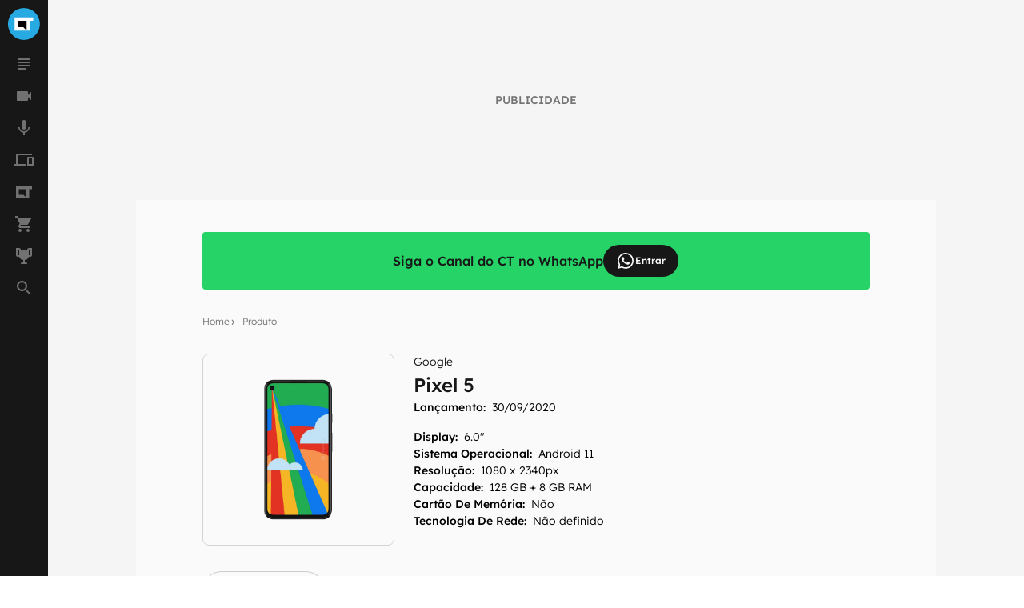

--- FILE ---
content_type: text/html; charset=utf-8
request_url: https://canaltech.com.br/produto/google/pixel-5/
body_size: 24864
content:
<!DOCTYPE html><html lang="pt-BR"><head><meta charSet="utf-8"/><meta name="viewport" content="width=device-width, initial-scale=1.0, shrink-to-fit=no, user-scalable=yes"/><script id="gtm-script">
                (function(w,d,s,l,i){w[l]=w[l]||[];w[l].push({'gtm.start':
                new Date().getTime(),event:'gtm.js'});var f=d.getElementsByTagName(s)[0],
                j=d.createElement(s),dl=l!='dataLayer'?'&l='+l:'';j.async=true;j.src=
                'https://www.googletagmanager.com/gtm.js?id='+i+dl;f.parentNode.insertBefore(j,f);
                })(window,document,'script','dataLayer', 'GTM-WW732N4');
              </script><meta name="author" content="Canaltech"/><title>Google Pixel 5 - Ficha Técnica - Canaltech</title><meta property="og:image" content="https://t.ctcdn.com.br/MHNJWhWta_xCSWLlzbComfLj3pw=/fit-in/600x600/filters:fill(transparent):watermark(wm/prd.png,-32p,center,1,none,15)/i414100.png"/><meta name="twitter:image" content="https://t.ctcdn.com.br/MHNJWhWta_xCSWLlzbComfLj3pw=/fit-in/600x600/filters:fill(transparent):watermark(wm/prd.png,-32p,center,1,none,15)/i414100.png"/><meta name="image" content="https://t.ctcdn.com.br/MHNJWhWta_xCSWLlzbComfLj3pw=/fit-in/600x600/filters:fill(transparent):watermark(wm/prd.png,-32p,center,1,none,15)/i414100.png"/><link rel="alternate" type="application/rss+xml" title="Feed RSS - Google Pixel 5 - Ficha Técnica - Canaltech" href="https://feeds2.feedburner.com/canaltechbr"/><link rel="chrome-webstore-item" href="https://chrome.google.com/webstore/detail/aaheckeofbchahoglpgjmengoeggpcid"/><link rel="canonical" href="https://canaltech.com.br/produto/google/pixel-5/"/><meta property="og:url" content="https://canaltech.com.br/produto/google/pixel-5/"/><meta property="og:site_name" content="Canaltech"/><meta property="fb:app_id" content="444793475548724"/><meta property="fb:pages" content="264439246937821"/><meta property="og:locale" content="pt_BR"/><meta name="apple-itunes-app" content="app-id=1005606952"/><meta name="google-play-app" content="app-id=br.com.canaltech"/><meta name="twitter:card" content="summary_large_image"/><meta name="twitter:site" content="@canaltech"/><meta name="twitter:creator" content="@canaltech"/><meta name="twitter:domain" content="[canaltech.com.br](http://canaltech.com.br/)"/><meta name="revisit-after" content="1 days"/><meta name="resource-type" content="document"/><meta name="distribution" content="global"/><meta name="rating" content="general"/><meta name="robots" content="index, follow, max-image-preview:large"/><meta property="og:type" content="article"/><meta name="description" content="O Pixel 5 vem com especificações de um modelo intermediário mais avançado, trazendo o chip Snapdragon 765G com suporte nativo ao 5G, além de 128 GB de memória i"/><meta property="og:description" content="O Pixel 5 vem com especificações de um modelo intermediário mais avançado, trazendo o chip Snapdragon 765G com suporte nativo ao 5G, além de 128 GB de memória interna (sem suporte a cartões micro SD) e 8 GB de memória RAM."/><meta name="twitter:description" content="O Pixel 5 vem com especificações de um modelo intermediário mais avançado, trazendo o chip Snapdragon 765G com suporte nativo ao 5G, além de 128 GB de memória interna (sem suporte a cartões micro SD) e 8 GB de memória RAM."/><meta property="og:title" content="Pixel 5"/><meta property="og:image:width" content="600"/><meta property="og:image:height" content="600"/><meta name="twitter:title" content="Pixel 5"/><meta property="article:published_time" content="1969-12-31T21:00:00-03:00"/><meta http-equiv="Cache-control" content="max-age=120, stale-while-revalidate=120"/><meta name="Expires" content="Tue, 27 Jan 2026 22:41:00 +0000"/><meta name="next-head-count" content="38"/><script id="run">(function(t,e,n,r){function a(){return e&&e.now?e.now():null}if(!n.version){n._events=[];n._errors=[];n._metadata={};n._urlGroup=null;window.RM=n;n.install=function(e){n._options=e;var a=t.createElement("script");a.async=true;a.crossOrigin="anonymous";a.src=r;var o=t.getElementsByTagName("script")[0];o.parentNode.insertBefore(a,o)};n.identify=function(t,e){n._userId=t;n._identifyOptions=e};n.sendEvent=function(t,e){n._events.push({eventName:t,metadata:e,time:a()})};n.setUrlGroup=function(t){n._urlGroup=t};n.track=function(t,e){n._errors.push({error:t,metadata:e,time:a()})};n.addMetadata=function(t){n._metadata=Object.assign(n._metadata,t)}}})(document,window.performance,window.RM||{},"https://cdn.requestmetrics.com/agent/current/rm.js"); RM.install({ token: "r3qh4kn:g9fd9nf" })</script><script async="" src="https://jsc.mgid.com/site/901213.js"></script><meta http-equiv="x-ua-compatible" content="ie=edge"/><meta name="theme-color" content="#222"/><meta name="copyright" content="Copyright Canaltech"/><meta class="versionExt" content="2"/><link rel="shortcut icon" type="image/ico" href="/favicon.ico"/><link rel="icon" type="image/png" sizes="16x16" href="/favicon-16x16.png"/><link rel="icon" type="image/png" sizes="32x32" href="/favicon-32x32.png"/><link rel="icon" type="image/png" sizes="64x64" href="/favicon-64x64.png"/><link rel="icon" type="image/png" sizes="192x192" href="/android-chrome-192x192.png"/><link rel="apple-touch-icon" sizes="180x180" href="/apple-touch-icon.png"/><link rel="apple-touch-icon-precomposed" sizes="57x57" href="/apple-touch-icon-57x57.png"/><link rel="apple-touch-icon-precomposed" sizes="72x72" href="/apple-touch-icon-72x72.png"/><link rel="apple-touch-icon-precomposed" sizes="114x114" href="/apple-touch-icon-114x114.png"/><link rel="mask-icon" href="/safari-pinned-tab.svg" color="#27a9e1"/><link rel="preload" href="https://canaltech.com.br/fonts/Lexend/Lexend-Light.woff2" as="font" crossorigin=""/><link rel="preload" href="https://canaltech.com.br/fonts/Lexend/Lexend-Medium.woff2" as="font" crossorigin=""/><link rel="alternate" type="application/rss+xml" title="Feed RSS - Canaltech" href="https://feeds2.feedburner.com/canaltechbr"/><link rel="chrome-webstore-item" href="https://chrome.google.com/webstore/detail/aaheckeofbchahoglpgjmengoeggpcid"/><meta name="apple-itunes-app" content="app-id=1005606952"/><meta name="google-play-app" content="app-id=br.com.canaltech"/><meta property="fb:app_id" content="444793475548724"/><meta property="fb:pages" content="264439246937821"/><meta name="distribution" content="global"/><meta property="og:locale" content="pt_BR"/><meta property="og:site_name" content="Canaltech"/><meta name="rating" content="general"/><meta name="resource-type" content="document"/><meta name="revisit-after" content="1 days"/><meta name="twitter:site" content="@canaltech"/><script>
                  (function(a9,a,p,s,t,A,g){if(a[a9])return;function q(c,r){a[a9]._Q.push([c,r])}a[a9]={init:
                function(){q("i",arguments)},fetchBids:function(){q("f",arguments)},setDisplayBids:function()
                {},targetingKeys:function(){return[]},_Q:[]};A=p.createElement(s);A
                .async=!0;A.src=t;g=p.getElementsByTagName(s)[0];g.parentNode.insertBefore(A,g)})
                ("apstag",window,document,"script","//c.amazon-adsystem.com/aax2/apstag.js");
                apstag.init({
                  pubID: 'ed05795b-00b6-4795-aaf0-2bc388a5eec3',
                  adServer: 'googletag',
                  bidTimeout: 2e3
                });
              </script><script type="text/javascript" defer="">!function(){"use strict";function e(e){var t=!(arguments.length>1&&void 0!==arguments[1])||arguments[1],c=document.createElement("script");c.src=e,t?c.type="module":(c.async=!0,c.type="text/javascript",c.setAttribute("nomodule",""));var n=document.getElementsByTagName("script")[0];n.parentNode.insertBefore(c,n)}!function(t,c){!function(t,c,n){var a,o,r;n.accountId=c,null!==(a=t.marfeel)&&void 0!==a||(t.marfeel={}),null!==(o=(r=t.marfeel).cmd)&&void 0!==o||(r.cmd=[]),t.marfeel.config=n;var i="https://sdk.mrf.io/statics";e("".concat(i,"/marfeel-sdk.js?id=").concat(c),!0),e("".concat(i,"/marfeel-sdk.es5.js?id=").concat(c),!1)}(t,c,arguments.length>2&&void 0!==arguments[2]?arguments[2]:{})}(window,3660,{} /*config*/)}();</script><link rel="preload" href="/_next/static/css/60e2a1c902145fe3.css" as="style"/><link rel="stylesheet" href="/_next/static/css/60e2a1c902145fe3.css" data-n-g=""/><link rel="preload" href="/_next/static/css/99acbfd7ca214331.css" as="style"/><link rel="stylesheet" href="/_next/static/css/99acbfd7ca214331.css" data-n-p=""/><noscript data-n-css=""></noscript><script defer="" nomodule="" src="/_next/static/chunks/polyfills-c67a75d1b6f99dc8.js"></script><script src="/_next/static/chunks/webpack-d112420c8373b58e.js" defer=""></script><script src="/_next/static/chunks/framework-0d2f9e619751b468.js" defer=""></script><script src="/_next/static/chunks/main-a70b4945d145dd5d.js" defer=""></script><script src="/_next/static/chunks/pages/_app-b64015fd3b63806d.js" defer=""></script><script src="/_next/static/chunks/5810-1d81f1aea6202ec8.js" defer=""></script><script src="/_next/static/chunks/1216-cfa547a152da1b3e.js" defer=""></script><script src="/_next/static/chunks/9491-ebb55c43863b1f33.js" defer=""></script><script src="/_next/static/chunks/5344-805cef62a8ad8def.js" defer=""></script><script src="/_next/static/chunks/7590-ee977bc249dc44c1.js" defer=""></script><script src="/_next/static/chunks/944-2c43f730dc58a4b2.js" defer=""></script><script src="/_next/static/chunks/pages/produto/%5Bmarca%5D/%5Bproduto%5D-b60d0a95b87921bd.js" defer=""></script><script src="/_next/static/B8Ms3zPOqbqYGRBdPBl5N/_buildManifest.js" defer=""></script><script src="/_next/static/B8Ms3zPOqbqYGRBdPBl5N/_ssgManifest.js" defer=""></script></head><body><div id="__next" data-reactroot=""><div class="fixed left-0 top-0 z-[9999] h-1 transition-all duration-300 ease-ease bg-transparent opacity-0" style="width:30%" role="progressbar" aria-label="Barra de carregamento" title="Barra de carregamento"></div><noscript><img src="https://sb.scorecardresearch.com/p?c1=2&amp;c2=20572948&amp;cv=cv=4.4.0&amp;cj=1" alt=""/></noscript><div class="h-full w-full bg-mglGray100  pl-0 pt-[60px] tablet:pl-[60px] tablet:pt-0"><script type="application/ld+json" class="object">{"@context":"http://schema.org","@type":"BreadcrumbList","@id":"https://canaltech.com.br/#breadcrumb","itemListElement":[{"@type":"ListItem","position":1,"name":"Home","item":"https://canaltech.com.br"},{"@type":"ListItem","position":2,"name":"Produto","item":"https://canaltech.com.br/produto/"},{"@type":"ListItem","position":3,"name":"Pixel 5","item":"https://canaltech.com.br/produto/google/pixel-5/"}]}</script><script type="application/ld+json" class="object">{"@context":"http://schema.org","@type":"Product","aggregateRating":{"@type":"AggregateRating","ratingValue":"5","reviewCount":"1","bestRating":"5","worstRating":"0"},"name":"Google Pixel 5","image":"https://t.ctcdn.com.br/bUjoEV4aiwsnM1S__I8guFOnkBw=/fit-in/400x400/filters:fill(transparent):watermark(wm/prd.png,-32p,center,1,none,15)/i414100.png","offers":[],"review":{"@type":"Review","author":{"@type":"Organization","name":"Canaltech"},"reviewBody":"O Pixel 5 vem com especificações de um modelo intermediário mais avançado, trazendo o chip Snapdragon 765G com suporte nativo ao 5G, além de 128 GB de memória interna (sem suporte a cartões micro SD) e 8 GB de memória RAM.","name":"Google Pixel 5","reviewRating":{"@type":"Rating","bestRating":"5","ratingValue":"5","worstRating":"0"}},"description":"O Pixel 5 vem com especificações de um modelo intermediário mais avançado, trazendo o chip Snapdragon 765G com suporte nativo ao 5G, além de 128 GB de memória interna (sem suporte a cartões micro SD) e 8 GB de memória RAM.","brand":"Google","sku":"7855"}</script><script type="application/ld+json" class="object">{"@context":"http://schema.org","@type":"WebSite","@id":"https://canaltech.com.br/#website","name":"Canaltech","url":"https://canaltech.com.br","description":"Tecnologia pra quem entende","alternateName":"CT","inLanguage":"pt-BR","potentialAction":{"@type":"SearchAction","target":"https://canaltech.com.br/busca/?q={search_term_string}","query-input":"required name=search_term_string"}}</script><script type="application/ld+json" class="object">{"@context":"http://schema.org","@type":"NewsMediaOrganization","url":"https://canaltech.com.br","@id":"https://canaltech.com.br/#organization","logo":{"@type":"ImageObject","url":"https://img.canaltech.com.br/canaltech-512.png","width":"512","height":"512"},"name":"Canaltech","sameAs":["https://facebook.com/canaltech","https://twitter.com/canaltech","https://www.tiktok.com/canaltech","https://www.youtube.com/canaltech","https://www.youtube.com/canaltech","https://www.youtube.com/c/MaravilhasdaTecnologia","https://pt.wikipedia.org/wiki/Canaltech","https://www.linkedin.com/company/canaltech-brasil","https://www.instagram.com/canaltech","https://flipboard.com/@canaltech","https://t.me/Canaltech_Oficial","https://t.me/ctofertas"],"alternateName":"CT","address":{"@id":"https://canaltech.com.br/#local-main-place-address","@type":"PostalAddress","streetAddress":"Rua Maria Prestes Maia, 300","addressLocality":"São Paulo","postalCode":"02047000","addressRegion":"SP","addressCountry":"BR"}}</script><div id="cazambaPos" class="cazambaPos"></div><nav class="[@media_only_screen_and_(max-width:426px)]:[&amp;+section]:mt-[60px]"><div class="fixed left-0 right-0 top-0 z-[9998] flex h-[60px] w-full items-center justify-center overflow-auto bg-mglGray900 tablet:w-[60px] tablet:overflow-hidden [&amp;_button]:absolute [&amp;_button]:left-[18px] [&amp;_button]:top-[21px] [&amp;_button]:flex [&amp;_button]:cursor-pointer [&amp;_button]:border-0 [&amp;_button]:bg-transparent tablet:[&amp;_button]:hidden [&amp;_div]:h-[unset] [&amp;_div]:w-[unset] [&amp;_div]:overflow-auto tablet:[&amp;_div]:h-10 tablet:[&amp;_div]:w-10 tablet:[&amp;_div]:overflow-hidden"><div><button type="button" aria-label="Menu"><svg xmlns="http://www.w3.org/2000/svg" viewBox="0 0 24 24" width="24" height="24" color="rgb(255, 255, 255)"><path fill="currentColor" d="M3 6h18v2H3V6m0 5h18v2H3v-2m0 5h18v2H3v-2Z"></path></svg></button><span id="heading-title-logo" class="invisible hidden">Canaltech - Notícias de Tecnologia, Ciência e Entretenimento</span><a title="Página Principal do Canaltech" href="https://canaltech.com.br/"><svg width="188" height="40" viewBox="0 0 170 36" fill="none" xmlns="http://www.w3.org/2000/svg"><path d="M52.735 11.5a4.248 4.248 0 00-3.641 1.769 8.229 8.229 0 00-1.286 4.926c0 4.382 1.646 6.573 4.937 6.573a15.594 15.594 0 005.02-1.029v3.498a13.937 13.937 0 01-5.41 1.028 8.229 8.229 0 01-6.563-2.602c-1.516-1.735-2.273-4.224-2.273-7.468a12.2 12.2 0 011.12-5.369 8.064 8.064 0 013.2-3.569 9.483 9.483 0 014.906-1.234c2 .021 3.97.496 5.76 1.388l-1.347 3.385a22.28 22.28 0 00-2.222-.916 6.624 6.624 0 00-2.201-.38zM70.22 27.977l-.791-2.057h-.103a6.06 6.06 0 01-2.14 1.851c-.906.37-1.881.541-2.86.505a4.62 4.62 0 01-3.404-1.235 4.752 4.752 0 01-1.265-3.559 3.97 3.97 0 011.677-3.528 9.698 9.698 0 015.05-1.255l2.613-.082v-.658a2.057 2.057 0 00-2.335-2.284 10.655 10.655 0 00-4.238 1.09l-1.347-2.776a12.22 12.22 0 015.78-1.358 7.2 7.2 0 014.639 1.316 4.864 4.864 0 011.615 4.012v10.018h-2.89zm-1.213-6.963l-1.584.051a5.08 5.08 0 00-2.623.638 2.058 2.058 0 00-.874 1.8c0 1.159.662 1.738 1.985 1.738a3.159 3.159 0 002.283-.823 2.878 2.878 0 00.854-2.18v-1.235l-.041.01zM90.083 27.977h-4.115v-8.784a4.217 4.217 0 00-.596-2.438 2.057 2.057 0 00-1.841-.812 2.767 2.767 0 00-2.49 1.152 7.128 7.128 0 00-.771 3.816v7.066h-4.114V12.939h3.085l.556 1.924h.226a4.34 4.34 0 011.893-1.646 6.439 6.439 0 012.736-.556 5.257 5.257 0 013.98 1.42 5.698 5.698 0 011.358 4.114v9.782h.093zM102.734 27.977l-.792-2.057h-.113a6.055 6.055 0 01-2.12 1.851c-.906.37-1.88.541-2.859.505a4.62 4.62 0 01-3.404-1.235 4.753 4.753 0 01-1.245-3.528 3.971 3.971 0 011.677-3.528 9.7 9.7 0 015.05-1.255l2.613-.082v-.69a2.053 2.053 0 00-.604-1.717 2.054 2.054 0 00-1.731-.566 10.654 10.654 0 00-4.238 1.09L93.6 13.99a12.22 12.22 0 015.76-1.358A7.2 7.2 0 01104 13.947a4.867 4.867 0 011.615 4.012v10.018h-2.88zm-1.214-6.963l-1.584.051a5.081 5.081 0 00-2.664.648 2.057 2.057 0 00-.874 1.8c0 1.159.662 1.738 1.985 1.738a3.147 3.147 0 002.283-.822 2.867 2.867 0 00.854-2.181v-1.234zM112.835 27.977h-4.115V7.056h4.115v20.921zM122.462 25.046a8.89 8.89 0 002.581-.473v3.085a9.254 9.254 0 01-3.764.69 4.61 4.61 0 01-3.58-1.245 5.415 5.415 0 01-1.121-3.734v-7.2h-1.964V14.4l2.263-1.368 1.182-3.178h2.623v3.199h4.207v3.085h-4.207v7.2a1.615 1.615 0 00.494 1.286c.364.29.82.44 1.286.422zM133.817 28.317a7.753 7.753 0 01-5.678-2.006 7.592 7.592 0 01-2.057-5.678 8.341 8.341 0 011.893-5.842 6.723 6.723 0 015.225-2.057 6.625 6.625 0 014.958 1.81 6.865 6.865 0 011.789 4.999V21.6h-9.699a3.938 3.938 0 001.029 2.726 3.631 3.631 0 002.715 1.028 11.31 11.31 0 002.571-.277 12.88 12.88 0 002.531-.906v3.086a9.624 9.624 0 01-2.304.802c-.98.188-1.976.274-2.973.258zm-.576-12.662a2.6 2.6 0 00-2.057.823 3.822 3.822 0 00-.843 2.345h5.76a3.418 3.418 0 00-.792-2.345 2.685 2.685 0 00-2.068-.823zM148.649 28.317c-4.676 0-7.015-2.568-7.015-7.704a8.232 8.232 0 011.913-5.853 7.209 7.209 0 015.472-2.057 10.438 10.438 0 014.68 1.029l-1.213 3.178a20.114 20.114 0 00-1.8-.638 5.814 5.814 0 00-1.667-.247c-2.132 0-3.198 1.516-3.198 4.547 0 3.03 1.066 4.501 3.198 4.412a7.307 7.307 0 002.181-.298 7.904 7.904 0 002.057-1.029v3.508a6.606 6.606 0 01-2.057.874 11.32 11.32 0 01-2.551.278zM169.56 28.05h-4.114v-8.785c0-2.167-.806-3.25-2.417-3.25a2.758 2.758 0 00-2.489 1.172 7.203 7.203 0 00-.772 3.796v7.076h-4.114V7.128h4.114v4.258c0 .33-.031 1.108-.092 2.335l-.093 1.214h.216a4.756 4.756 0 014.361-2.201 5.326 5.326 0 014.022 1.43 5.67 5.67 0 011.368 4.114v9.802l.01-.03z" fill="#fff"></path><path d="M18 36c9.941 0 18-8.059 18-18S27.941 0 18 0 0 8.059 0 18s8.059 18 18 18z" fill="#27A9E1"></path><path d="M24.82 14.277h3.723v-3.734H7.457v14.914h17.362v-11.18z" fill="#fff"></path><path d="M17.362 21.724h-6.181v-7.447h9.905v11.18l-3.724-3.733z" fill="#000"></path></svg></a></div></div><nav class="fixed bottom-0 left-0 top-[60px] z-[1001] flex h-[calc(100%-60px)] w-[60px] flex-col items-center justify-between bg-mglGray900 transition-[left] duration-300 ease-ease [&amp;_ul]:flex [&amp;_ul]:w-10 [&amp;_ul]:flex-col [&amp;_ul]:items-center [&amp;_ul]:justify-center [&amp;_ul]:px-[10px] [&amp;_ul]:pb-[10px] [&amp;_ul]:pt-0 [&amp;_ul]:last:w-[60px] left-[-60px] tablet:left-0"><ul><li class="relative flex h-10 w-10 items-center justify-center hover:cursor-pointer hover:rounded-half hover:bg-titleBlack [&amp;_span]:absolute [&amp;_span]:right-1 [&amp;_span]:top-2 [&amp;_span]:h-[6px] [&amp;_span]:w-[6px] [&amp;_span]:rounded-half [&amp;_span]:bg-[#0EFDC1] [&amp;_svg]:h-6 [&amp;_svg]:w-6 [&amp;_svg]:transition-[fill] [&amp;_svg]:duration-[400ms] [&amp;_svg]:ease-in-out [&amp;_svg]:hover:fill-mglGray50 [&amp;_svg]:fill-mglGray50/40">
                <svg viewBox="0 0 24 24"><title>Notícias</title><path d="M14,17H4v2h10V17z M20,9H4v2h16V9z M4,15h16v-2H4V15z M4,5v2h16V5H4z"></path></svg>
                
                </li><li class="relative flex h-10 w-10 items-center justify-center hover:cursor-pointer hover:rounded-half hover:bg-titleBlack [&amp;_span]:absolute [&amp;_span]:right-1 [&amp;_span]:top-2 [&amp;_span]:h-[6px] [&amp;_span]:w-[6px] [&amp;_span]:rounded-half [&amp;_span]:bg-[#0EFDC1] [&amp;_svg]:h-6 [&amp;_svg]:w-6 [&amp;_svg]:transition-[fill] [&amp;_svg]:duration-[400ms] [&amp;_svg]:ease-in-out [&amp;_svg]:hover:fill-mglGray50 [&amp;_svg]:fill-mglGray50/40">
                <svg viewBox="0 0 24 24"><title>Vídeos</title><path d="M17,10.5V7c0-0.6-0.5-1-1-1H4C3.5,6,3,6.4,3,7v10c0,0.5,0.5,1,1,1h12c0.5,0,1-0.5,1-1v-3.5l4,4v-11L17,10.5z"></path></svg>
                
                </li><li class="relative flex h-10 w-10 items-center justify-center hover:cursor-pointer hover:rounded-half hover:bg-titleBlack [&amp;_span]:absolute [&amp;_span]:right-1 [&amp;_span]:top-2 [&amp;_span]:h-[6px] [&amp;_span]:w-[6px] [&amp;_span]:rounded-half [&amp;_span]:bg-[#0EFDC1] [&amp;_svg]:h-6 [&amp;_svg]:w-6 [&amp;_svg]:transition-[fill] [&amp;_svg]:duration-[400ms] [&amp;_svg]:ease-in-out [&amp;_svg]:hover:fill-mglGray50 [&amp;_svg]:fill-mglGray50/40">
                <svg viewBox="0 0 24 24"><title>Podcasts</title><path d="M12 14c1.66 0 2.99-1.34 2.99-3L15 5c0-1.66-1.34-3-3-3S9 3.34 9 5v6c0 1.66 1.34 3 3 3zm5.3-3c0 3-2.54 5.1-5.3 5.1S6.7 14 6.7 11H5c0 3.41 2.72 6.23 6 6.72V21h2v-3.28c3.28-.48 6-3.3 6-6.72h-1.7z"></path></svg>
                
                </li><li class="relative flex h-10 w-10 items-center justify-center hover:cursor-pointer hover:rounded-half hover:bg-titleBlack [&amp;_span]:absolute [&amp;_span]:right-1 [&amp;_span]:top-2 [&amp;_span]:h-[6px] [&amp;_span]:w-[6px] [&amp;_span]:rounded-half [&amp;_span]:bg-[#0EFDC1] [&amp;_svg]:h-6 [&amp;_svg]:w-6 [&amp;_svg]:transition-[fill] [&amp;_svg]:duration-[400ms] [&amp;_svg]:ease-in-out [&amp;_svg]:hover:fill-mglGray50 [&amp;_svg]:fill-mglGray50/40">
                <svg viewBox="0 0 24 24"><title>Produtos</title><path d="M22,17H18V10H22M23,8H17A1,1 0 0,0 16,9V19A1,1 0 0,0 17,20H23A1,1 0 0,0 24,19V9A1,1 0 0,0 23,8M4,6H22V4H4A2,2 0 0,0 2,6V17H0V20H14V17H4V6Z"></path></svg>
                
                </li><li class="relative flex h-10 w-10 items-center justify-center hover:cursor-pointer hover:rounded-half hover:bg-titleBlack [&amp;_span]:absolute [&amp;_span]:right-1 [&amp;_span]:top-2 [&amp;_span]:h-[6px] [&amp;_span]:w-[6px] [&amp;_span]:rounded-half [&amp;_span]:bg-[#0EFDC1] [&amp;_svg]:h-6 [&amp;_svg]:w-6 [&amp;_svg]:transition-[fill] [&amp;_svg]:duration-[400ms] [&amp;_svg]:ease-in-out [&amp;_svg]:hover:fill-mglGray50 [&amp;_svg]:fill-mglGray50/40">
                <svg viewBox="0 0 24 24"><title>Mais Canaltech</title><path d="M2 4.9 2 19.1 14.9 19.1 11.4 15.5 5.5 15.5 5.5 8.5 14.9 8.5 14.9 19.1 18.5 19.1 18.5 8.5 22 8.5 22 4.9 2 4.9z"/></svg>
                
                </li><li class="relative flex h-10 w-10 items-center justify-center hover:cursor-pointer hover:rounded-half hover:bg-titleBlack [&amp;_span]:absolute [&amp;_span]:right-1 [&amp;_span]:top-2 [&amp;_span]:h-[6px] [&amp;_span]:w-[6px] [&amp;_span]:rounded-half [&amp;_span]:bg-[#0EFDC1] [&amp;_svg]:h-6 [&amp;_svg]:w-6 [&amp;_svg]:transition-[fill] [&amp;_svg]:duration-[400ms] [&amp;_svg]:ease-in-out [&amp;_svg]:hover:fill-mglGray50 [&amp;_svg]:fill-mglGray50/40">
                <svg viewBox="0 0 24 24"><title>Canaltech Ofertas</title><path d="M17,18C15.89,18 15,18.89 15,20A2,2 0 0,0 17,22A2,2 0 0,0 19,20C19,18.89 18.1,18 17,18M1,2V4H3L6.6,11.59L5.24,14.04C5.09,14.32 5,14.65 5,15A2,2 0 0,0 7,17H19V15H7.42A0.25,0.25 0 0,1 7.17,14.75C7.17,14.7 7.18,14.66 7.2,14.63L8.1,13H15.55C16.3,13 16.96,12.58 17.3,11.97L20.88,5.5C20.95,5.34 21,5.17 21,5A1,1 0 0,0 20,4H5.21L4.27,2M7,18C5.89,18 5,18.89 5,20A2,2 0 0,0 7,22A2,2 0 0,0 9,20C9,18.89 8.1,18 7,18Z" /></svg>
                
                </li><li class="relative flex h-10 w-10 items-center justify-center hover:cursor-pointer hover:rounded-half hover:bg-titleBlack [&amp;_span]:absolute [&amp;_span]:right-1 [&amp;_span]:top-2 [&amp;_span]:h-[6px] [&amp;_span]:w-[6px] [&amp;_span]:rounded-half [&amp;_span]:bg-[#0EFDC1] [&amp;_svg]:h-6 [&amp;_svg]:w-6 [&amp;_svg]:transition-[fill] [&amp;_svg]:duration-[400ms] [&amp;_svg]:ease-in-out [&amp;_svg]:hover:fill-mglGray50 [&amp;_svg]:fill-mglGray50/40">
                <svg xmlns="http://www.w3.org/2000/svg" xmlns:xlink="http://www.w3.org/1999/xlink" aria-hidden="true" focusable="false" width="1em" height="1em" style="-ms-transform: rotate(360deg); -webkit-transform: rotate(360deg); transform: rotate(360deg);" preserveAspectRatio="xMidYMid meet" viewBox="0 0 24 24"><path d="M18 2c-.9 0-2 1-2 2H8c0-1-1.1-2-2-2H2v9c0 1 1 2 2 2h2.2c.4 2 1.7 3.7 4.8 4v2.08C8 19.54 8 22 8 22h8s0-2.46-3-2.92V17c3.1-.3 4.4-2 4.8-4H20c1 0 2-1 2-2V2h-4M6 11H4V4h2v7m14 0h-2V4h2v7z" /><title>Prêmio Canaltech</title></svg>
                
                </li><li class="relative flex h-10 w-10 items-center justify-center hover:cursor-pointer hover:rounded-half hover:bg-titleBlack [&amp;_span]:absolute [&amp;_span]:right-1 [&amp;_span]:top-2 [&amp;_span]:h-[6px] [&amp;_span]:w-[6px] [&amp;_span]:rounded-half [&amp;_span]:bg-[#0EFDC1] [&amp;_svg]:h-6 [&amp;_svg]:w-6 [&amp;_svg]:transition-[fill] [&amp;_svg]:duration-[400ms] [&amp;_svg]:ease-in-out [&amp;_svg]:hover:fill-mglGray50 [&amp;_svg]:fill-mglGray50/40">
                <svg viewBox="0 0 24 24"><title>Busca</title><path d="M15.5 14h-.79l-.28-.27C15.41 12.59 16 11.11 16 9.5 16 5.91 13.09 3 9.5 3S3 5.91 3 9.5 5.91 16 9.5 16c1.61 0 3.09-.59 4.23-1.57l.27.28v.79l5 4.99L20.49 19l-4.99-5zm-6 0C7.01 14 5 11.99 5 9.5S7.01 5 9.5 5 14 7.01 14 9.5 11.99 14 9.5 14z"></path></svg>
                
                </li></ul></nav><nav class="menu-suspenso left-[-280px]"><ul class="list-navbar"><li class="m-0 cursor-default px-4 pb-4 pt-0 text-base font-medium uppercase leading-4">Notícias </li><li class="list-item-navbar-content"><a title="Últimas Notícias" rel="noreferrer" href="https://canaltech.com.br/ultimas/">Últimas Notícias</a></li><li class="list-item-navbar-content"><a title="Análises" rel="noreferrer" href="https://canaltech.com.br/analises/">Análises</a></li><li class="list-item-navbar-content"><a title="Apps" rel="noreferrer" href="https://canaltech.com.br/apps/">Apps</a></li><li class="list-item-navbar-content"><a title="Carros" rel="noreferrer" href="https://canaltech.com.br/carros/">Carros</a></li><li class="list-item-navbar-content"><a title="Ciência" rel="noreferrer" href="https://canaltech.com.br/ciencia/">Ciência</a></li><li class="list-item-navbar-content"><a title="Colunas" rel="noreferrer" href="https://canaltech.com.br/colunas/">Colunas</a></li><li class="list-item-navbar-content"><a title="CTUP - Hardware e Games" rel="noreferrer" href="https://canaltech.com.br/ctup/">CTUP - Hardware e Games</a></li><li class="list-item-navbar-content"><a title="CT Eletro - Eletrodomésticos" rel="noreferrer" href="https://canaltech.com.br/eletro/">CT Eletro - Eletrodomésticos</a></li><li class="list-item-navbar-content"><a title="Entretenimento" rel="noreferrer" href="https://canaltech.com.br/entretenimento/">Entretenimento</a></li><li class="list-item-navbar-content"><a title="Espaço" rel="noreferrer" href="https://canaltech.com.br/espaco/">Espaço</a></li><li class="list-item-navbar-content"><a title="Games" rel="noreferrer" href="https://canaltech.com.br/games/">Games</a></li><li class="list-item-navbar-content"><a title="Quadrinhos" rel="noreferrer" href="https://canaltech.com.br/quadrinhos/">Quadrinhos</a></li><li class="list-item-navbar-content"><a title="Smartphone" rel="noreferrer" href="https://canaltech.com.br/smartphone/">Smartphone</a></li><li class="list-item-navbar-content"><a title="Tutoriais" rel="noreferrer" href="https://canaltech.com.br/tutoriais/">Tutoriais</a></li></ul><ul class="list-navbar"><li class="m-0 cursor-default px-4 pb-4 pt-0 text-base font-medium uppercase leading-4">VÍDEOS</li><li class="list-item-navbar-content"><a title="Últimos Vídeos" rel="noreferrer" href="https://canaltech.com.br/video/">Últimos Vídeos</a></li><li class="list-item-navbar-content"><a title="Playlists de Vídeo" rel="noreferrer" href="https://canaltech.com.br/video/playlists/">Playlists de Vídeo</a></li><li class="navbar-divider"></li><li class="list-item-navbar-content"><a title="YT Canaltech" target="_blank" rel="noreferrer" href="https://www.youtube.com/channel/UC_bXJnsgwOqEPA_-6N6faKw"><svg xmlns="http://www.w3.org/2000/svg" viewBox="0 0 24 24" width="24" height="24"><path fill="currentColor" d="M17 10.5V7a1 1 0 0 0-1-1H4a1 1 0 0 0-1 1v10a1 1 0 0 0 1 1h12a1 1 0 0 0 1-1v-3.5l4 4v-11l-4 4Z"></path></svg>YT Canaltech</a></li><li class="list-item-navbar-content"><a title="YT Maravilhas da Tecnologia" target="_blank" rel="noreferrer" href="https://www.youtube.com/c/MaravilhasdaTecnologia"><svg xmlns="http://www.w3.org/2000/svg" viewBox="0 0 24 24" width="24" height="24"><path fill="currentColor" d="M17 10.5V7a1 1 0 0 0-1-1H4a1 1 0 0 0-1 1v10a1 1 0 0 0 1 1h12a1 1 0 0 0 1-1v-3.5l4 4v-11l-4 4Z"></path></svg>YT Maravilhas da Tecnologia</a></li></ul><ul class="list-navbar"><li class="m-0 cursor-default px-4 pb-4 pt-0 text-base font-medium uppercase leading-4">PODCASTS </li><li class="list-item-navbar-content"><a title="Últimos Podcasts" rel="noreferrer" href="https://canaltech.com.br/podcast/">Últimos Podcasts</a></li><li class="navbar-divider"></li><li class="list-item-navbar-content"><a title="Escutar Podcast Canaltech" target="_blank" rel="noreferrer" href="https://podcast.canaltech.com.br/"><svg xmlns="http://www.w3.org/2000/svg" viewBox="0 0 24 24" width="24" height="24"><path fill="currentColor" d="M12 2a3 3 0 0 1 3 3v6a3 3 0 0 1-3 3a3 3 0 0 1-3-3V5a3 3 0 0 1 3-3m7 9c0 3.53-2.61 6.44-6 6.93V21h-2v-3.07c-3.39-.49-6-3.4-6-6.93h2a5 5 0 0 0 5 5a5 5 0 0 0 5-5h2Z"></path></svg>Escutar Podcast Canaltech</a></li><li class="list-item-navbar-content"><a title="Escutar Porta 101" target="_blank" rel="noreferrer" href="https://porta101.canaltech.com.br/"><svg xmlns="http://www.w3.org/2000/svg" viewBox="0 0 24 24" width="24" height="24"><path fill="currentColor" d="M12 2a3 3 0 0 1 3 3v6a3 3 0 0 1-3 3a3 3 0 0 1-3-3V5a3 3 0 0 1 3-3m7 9c0 3.53-2.61 6.44-6 6.93V21h-2v-3.07c-3.39-.49-6-3.4-6-6.93h2a5 5 0 0 0 5 5a5 5 0 0 0 5-5h2Z"></path></svg>Escutar Porta 101</a></li></ul><ul class="list-navbar"><li class="m-0 cursor-default px-4 pb-4 pt-0 text-base font-medium uppercase leading-4">PRODUTOS</li><li class="list-item-navbar-content"><a title="Tudo sobre Produtos" rel="noreferrer" href="https://canaltech.com.br/produtos/">Tudo sobre Produtos</a></li><li class="list-item-navbar-content"><a title="Apple" rel="noreferrer" href="https://canaltech.com.br/empresa/apple/produtos/">Apple</a></li><li class="list-item-navbar-content"><a title="Reviews" rel="noreferrer" href="https://canaltech.com.br/analises/">Reviews</a></li><li class="list-item-navbar-content"><a title="Samsung" rel="noreferrer" href="https://canaltech.com.br/empresa/samsung/produtos/">Samsung</a></li><li class="list-item-navbar-content"><a title="Huawei" rel="noreferrer" href="https://canaltech.com.br/empresa/huawei/produtos/">Huawei</a></li><li class="list-item-navbar-content"><a title="Xiaomi" rel="noreferrer" href="https://canaltech.com.br/empresa/xiaomi/produtos/">Xiaomi</a></li><li class="list-item-navbar-content"><a title="LG" rel="noreferrer" href="https://canaltech.com.br/empresa/lg/produtos/">LG</a></li><li class="list-item-navbar-content"><a title="Motorola" rel="noreferrer" href="https://canaltech.com.br/empresa/motorola/produtos/">Motorola</a></li><li class="list-item-navbar-content"><a title="Realme" rel="noreferrer" href="https://canaltech.com.br/empresa/realme/produtos/">Realme</a></li><li class="list-item-navbar-content"><a title="Lenovo" rel="noreferrer" href="https://canaltech.com.br/empresa/lenovo/produtos/">Lenovo</a></li><li class="list-item-navbar-content"><a title="Sony" rel="noreferrer" href="https://canaltech.com.br/empresa/sony/produtos/">Sony</a></li><li class="list-item-navbar-content"><a title="OPPO" rel="noreferrer" href="https://canaltech.com.br/empresa/oppo/produtos/">OPPO</a></li></ul><ul class="list-navbar"><li class="m-0 cursor-default px-4 pb-4 pt-0 text-base font-medium uppercase leading-4">MAIS CANALTECH </li><li class="list-item-navbar-content"><a title="Sobre o Canaltech" rel="noreferrer" href="https://canaltech.com.br/sobre/">Sobre o Canaltech</a></li><li class="list-item-navbar-content"><a title="Política de Privacidade" rel="noreferrer" href="https://canaltech.com.br/privacidade/">Política de Privacidade</a></li><li class="list-item-navbar-content"><a title="Programa de Integridade" rel="noreferrer" href="https://canaltech.com.br/programa-de-integridade/">Programa de Integridade</a></li><li class="list-item-navbar-content"><a title="Segurança &amp; Privacidade" target="_blank" rel="noreferrer" href="https://especiais.magazineluiza.com.br/seguranca/">Segurança &amp; Privacidade</a></li><li class="list-item-navbar-content"><a title="Anuncie" rel="noreferrer" href="https://canaltech.com.br/anuncie/">Anuncie</a></li><li class="navbar-divider"></li><li class="list-item-navbar-content"><a title="Teste de Velocidade" rel="noreferrer" href="https://canaltech.com.br/teste-de-velocidade/"><svg xmlns="http://www.w3.org/2000/svg" viewBox="0 0 24 24" width="24" height="24"><path fill="currentColor" d="M12 16a3 3 0 0 1-3-3c0-1.12.61-2.1 1.5-2.61l9.71-5.62l-5.53 9.58c-.5.98-1.51 1.65-2.68 1.65m0-13c1.81 0 3.5.5 4.97 1.32l-2.1 1.21C14 5.19 13 5 12 5a8 8 0 0 0-8 8c0 2.21.89 4.21 2.34 5.65h.01c.39.39.39 1.02 0 1.41c-.39.39-1.03.39-1.42.01A9.969 9.969 0 0 1 2 13A10 10 0 0 1 12 3m10 10c0 2.76-1.12 5.26-2.93 7.07c-.39.38-1.02.38-1.41-.01a.996.996 0 0 1 0-1.41A7.95 7.95 0 0 0 20 13c0-1-.19-2-.54-2.9L20.67 8C21.5 9.5 22 11.18 22 13Z"></path></svg>Teste de Velocidade</a></li><li class="navbar-divider"></li><li class="list-item-navbar-content"><a title="Facebook" target="_blank" rel="noreferrer" href="https://www.facebook.com/canaltech"><svg xmlns="http://www.w3.org/2000/svg" viewBox="0 0 24 24" width="24" height="24"><path fill="currentColor" d="M12 2.04c-5.5 0-10 4.49-10 10.02c0 5 3.66 9.15 8.44 9.9v-7H7.9v-2.9h2.54V9.85c0-2.51 1.49-3.89 3.78-3.89c1.09 0 2.23.19 2.23.19v2.47h-1.26c-1.24 0-1.63.77-1.63 1.56v1.88h2.78l-.45 2.9h-2.33v7a10 10 0 0 0 8.44-9.9c0-5.53-4.5-10.02-10-10.02Z"></path></svg>Facebook</a></li><li class="list-item-navbar-content"><a title="Instagram" target="_blank" rel="noreferrer" href="https://www.instagram.com/"><svg xmlns="http://www.w3.org/2000/svg" viewBox="0 0 24 24" width="24" height="24"><path fill="currentColor" d="M7.8 2h8.4C19.4 2 22 4.6 22 7.8v8.4a5.8 5.8 0 0 1-5.8 5.8H7.8C4.6 22 2 19.4 2 16.2V7.8A5.8 5.8 0 0 1 7.8 2m-.2 2A3.6 3.6 0 0 0 4 7.6v8.8C4 18.39 5.61 20 7.6 20h8.8a3.6 3.6 0 0 0 3.6-3.6V7.6C20 5.61 18.39 4 16.4 4H7.6m9.65 1.5a1.25 1.25 0 0 1 1.25 1.25A1.25 1.25 0 0 1 17.25 8A1.25 1.25 0 0 1 16 6.75a1.25 1.25 0 0 1 1.25-1.25M12 7a5 5 0 0 1 5 5a5 5 0 0 1-5 5a5 5 0 0 1-5-5a5 5 0 0 1 5-5m0 2a3 3 0 0 0-3 3a3 3 0 0 0 3 3a3 3 0 0 0 3-3a3 3 0 0 0-3-3Z"></path></svg>Instagram</a></li><li class="list-item-navbar-content"><a title="Twitter" target="_blank" rel="noreferrer" href="https://twitter.com/canaltech"><svg xmlns="http://www.w3.org/2000/svg" viewBox="0 0 24 24" width="24" height="24"><path fill="currentColor" d="M22.46 6c-.77.35-1.6.58-2.46.69c.88-.53 1.56-1.37 1.88-2.38c-.83.5-1.75.85-2.72 1.05C18.37 4.5 17.26 4 16 4c-2.35 0-4.27 1.92-4.27 4.29c0 .34.04.67.11.98C8.28 9.09 5.11 7.38 3 4.79c-.37.63-.58 1.37-.58 2.15c0 1.49.75 2.81 1.91 3.56c-.71 0-1.37-.2-1.95-.5v.03c0 2.08 1.48 3.82 3.44 4.21a4.22 4.22 0 0 1-1.93.07a4.28 4.28 0 0 0 4 2.98a8.521 8.521 0 0 1-5.33 1.84c-.34 0-.68-.02-1.02-.06C3.44 20.29 5.7 21 8.12 21C16 21 20.33 14.46 20.33 8.79c0-.19 0-.37-.01-.56c.84-.6 1.56-1.36 2.14-2.23Z"></path></svg>Twitter</a></li><li class="list-item-navbar-content"><a title="LinkedIn" target="_blank" rel="noreferrer" href="https://www.linkedin.com/company/canaltech-brasil/"><svg xmlns="http://www.w3.org/2000/svg" viewBox="0 0 24 24" width="24" height="24"><path fill="currentColor" d="M19 3a2 2 0 0 1 2 2v14a2 2 0 0 1-2 2H5a2 2 0 0 1-2-2V5a2 2 0 0 1 2-2h14m-.5 15.5v-5.3a3.26 3.26 0 0 0-3.26-3.26c-.85 0-1.84.52-2.32 1.3v-1.11h-2.79v8.37h2.79v-4.93c0-.77.62-1.4 1.39-1.4a1.4 1.4 0 0 1 1.4 1.4v4.93h2.79M6.88 8.56a1.68 1.68 0 0 0 1.68-1.68c0-.93-.75-1.69-1.68-1.69a1.69 1.69 0 0 0-1.69 1.69c0 .93.76 1.68 1.69 1.68m1.39 9.94v-8.37H5.5v8.37h2.77Z"></path></svg>LinkedIn</a></li><li class="list-item-navbar-content"><a title="RSS Feed" target="_blank" rel="noreferrer" href="https://feeds2.feedburner.com/canaltechbr"><svg xmlns="http://www.w3.org/2000/svg" viewBox="0 0 24 24" width="24" height="24"><path fill="currentColor" d="M6.18 15.64a2.18 2.18 0 0 1 2.18 2.18C8.36 19 7.38 20 6.18 20C5 20 4 19 4 17.82a2.18 2.18 0 0 1 2.18-2.18M4 4.44A15.56 15.56 0 0 1 19.56 20h-2.83A12.73 12.73 0 0 0 4 7.27V4.44m0 5.66a9.9 9.9 0 0 1 9.9 9.9h-2.83A7.07 7.07 0 0 0 4 12.93V10.1Z"></path></svg>RSS Feed</a></li></ul><ul class="list-navbar"><li class="m-0 cursor-default px-4 pb-4 pt-0 text-base font-medium uppercase leading-4">CANALTECH OFERTAS</li><li class="list-item-navbar-content"><a title="Canaltech Ofertas" rel="noreferrer" href="https://ofertas.canaltech.com.br/">Canaltech Ofertas</a></li><li class="list-item-navbar-content"><a title="Categorias de Ofertas" rel="noreferrer" href="https://ofertas.canaltech.com.br/categorias/">Categorias de Ofertas</a></li><li class="list-item-navbar-content"><a title="Cupom de Desconto" rel="noreferrer" href="https://ofertas.canaltech.com.br/cupom-de-desconto/">Cupom de Desconto</a></li><li class="navbar-divider"></li><li class="list-item-navbar-content"><a title="Grupos de Oferta" rel="noreferrer" href="https://ofertas.canaltech.com.br/grupos-de-oferta/?utm_source=canaltech&amp;utm_medium=botao-menu&amp;utm_campaign=mais-canaltech"><svg xmlns="http://www.w3.org/2000/svg" viewBox="0 0 24 24" width="24" height="24"><path fill="currentColor" d="M17 12V3a1 1 0 0 0-1-1H3a1 1 0 0 0-1 1v14l4-4h10a1 1 0 0 0 1-1m4-6h-2v9H6v2a1 1 0 0 0 1 1h11l4 4V7a1 1 0 0 0-1-1Z"></path></svg>Grupos de Oferta</a></li><li class="list-item-navbar-content"><a title="App CT Ofertas Android" target="_blank" rel="noreferrer" href="https://play.google.com/store/apps/details?id=br.com.canaltech.ofertas"><svg xmlns="http://www.w3.org/2000/svg" viewBox="0 0 24 24" width="24" height="24"><path fill="currentColor" d="M3 20.5v-17c0-.59.34-1.11.84-1.35L13.69 12l-9.85 9.85c-.5-.25-.84-.76-.84-1.35m13.81-5.38L6.05 21.34l8.49-8.49l2.27 2.27m3.35-4.31c.34.27.59.69.59 1.19s-.22.9-.57 1.18l-2.29 1.32l-2.5-2.5l2.5-2.5l2.27 1.31M6.05 2.66l10.76 6.22l-2.27 2.27l-8.49-8.49Z"></path></svg>App CT Ofertas Android</a></li><li class="list-item-navbar-content"><a title="App CT Ofertas iOS" target="_blank" rel="noreferrer" href="https://apps.apple.com/br/app/canaltech-ofertas-promo%C3%A7%C3%B5es/id1611029000?platform=iphone"><svg xmlns="http://www.w3.org/2000/svg" viewBox="0 0 24 24" width="24" height="24"><path fill="currentColor" d="M18.71 19.5c-.83 1.24-1.71 2.45-3.05 2.47c-1.34.03-1.77-.79-3.29-.79c-1.53 0-2 .77-3.27.82c-1.31.05-2.3-1.32-3.14-2.53C4.25 17 2.94 12.45 4.7 9.39c.87-1.52 2.43-2.48 4.12-2.51c1.28-.02 2.5.87 3.29.87c.78 0 2.26-1.07 3.81-.91c.65.03 2.47.26 3.64 1.98c-.09.06-2.17 1.28-2.15 3.81c.03 3.02 2.65 4.03 2.68 4.04c-.03.07-.42 1.44-1.38 2.83M13 3.5c.73-.83 1.94-1.46 2.94-1.5c.13 1.17-.34 2.35-1.04 3.19c-.69.85-1.83 1.51-2.95 1.42c-.15-1.15.41-2.35 1.05-3.11Z"></path></svg>App CT Ofertas iOS</a></li></ul><div class="fixed left-0 right-0 top-0 z-[1000] h-screen flex-col justify-center bg-mglGray900 transition-all duration-300 ease-in-out [&amp;.showMenu]:flex [&amp;:not(.showMenu)]:hidden"><button class="absolute bottom-auto right-5 top-5 cursor-pointer border-none bg-mglGray900 text-mglGray50"><svg xmlns="http://www.w3.org/2000/svg" viewBox="0 0 24 24" width="32" height="32"><path fill="currentColor" d="M19 6.41L17.59 5L12 10.59L6.41 5L5 6.41L10.59 12L5 17.59L6.41 19L12 13.41L17.59 19L19 17.59L13.41 12L19 6.41Z"></path></svg></button><form class="relative ml-[20%] mr-[20%] flex justify-center px-4 py-0 text-mglGray50"><input type="text" id="Buscar" class="min-h-[50px] w-full border-0 border-b border-solid border-b-mglGray50 bg-mglGray900 text-4xl font-light text-mglGray50" placeholder="Buscar"/><button class="border-0 border-b border-solid border-mglGray50 bg-mglGray900 text-mglGray50" aria-label="Fechar busca"><svg xmlns="http://www.w3.org/2000/svg" viewBox="0 0 24 24" width="32" height="32"><path fill="currentColor" d="M9.5 3A6.5 6.5 0 0 1 16 9.5c0 1.61-.59 3.09-1.56 4.23l.27.27h.79l5 5l-1.5 1.5l-5-5v-.79l-.27-.27A6.516 6.516 0 0 1 9.5 16A6.5 6.5 0 0 1 3 9.5A6.5 6.5 0 0 1 9.5 3m0 2C7 5 5 7 5 9.5S7 14 9.5 14S14 12 14 9.5S12 5 9.5 5Z"></path></svg></button></form></div></nav></nav><div class="flex h-[100px] flex-col items-center justify-center bg-mglGray100 desktop:h-[250px]"><div class="flex h-auto w-full items-center justify-center text-sm uppercase text-mglGray500">Publicidade</div></div><main class="relative mx-auto my-0 block  items-center max-w-[1000px] pb-[51px]  phone:pb-0 extraLargeDesktop:max-w-[calc(1000px+100vw-1360px)] [@media_only_screen_and_(min-width:1960px)]:max-w-[1600px]"><section style="background-color:#fafafa" class="relative flex w-full flex-col flex-wrap content-center justify-center px-0 py-10 isOnHeader [&amp;.isOnHeader]:p-0 pb-0"><div class="w-full max-w-[calc(100%-2rem)] desktop:max-w-[83.33%] mt-4 desktop:mt-10"><div class="flex w-full items-center justify-center gap-2 rounded bg-[#25D366] p-4 mb-8"><span class=" text-sm leading-tight text-mglGray900 tablet:text-base">Siga o Canal do CT no WhatsApp</span><a href="https://canalte.ch/canaltech-no-whatsapp-site" target="_blank" class="canal-ct-wpp flex appearance-none items-center gap-1 rounded-3xl border-0 bg-mglGray900 px-4 py-2 text-xs text-mglGray50 outline-none transition-opacity hover:opacity-80 focus:opacity-80" title="Siga o Canal do CT no WhatsApp"><svg xmlns="http://www.w3.org/2000/svg" viewBox="0 0 24 24" width="24" height="24"><path fill="currentColor" d="M12.04 2c-5.46 0-9.91 4.45-9.91 9.91c0 1.75.46 3.45 1.32 4.95L2.05 22l5.25-1.38c1.45.79 3.08 1.21 4.74 1.21c5.46 0 9.91-4.45 9.91-9.91c0-2.65-1.03-5.14-2.9-7.01A9.816 9.816 0 0 0 12.04 2m.01 1.67c2.2 0 4.26.86 5.82 2.42a8.225 8.225 0 0 1 2.41 5.83c0 4.54-3.7 8.23-8.24 8.23c-1.48 0-2.93-.39-4.19-1.15l-.3-.17l-3.12.82l.83-3.04l-.2-.32a8.188 8.188 0 0 1-1.26-4.38c.01-4.54 3.7-8.24 8.25-8.24M8.53 7.33c-.16 0-.43.06-.66.31c-.22.25-.87.86-.87 2.07c0 1.22.89 2.39 1 2.56c.14.17 1.76 2.67 4.25 3.73c.59.27 1.05.42 1.41.53c.59.19 1.13.16 1.56.1c.48-.07 1.46-.6 1.67-1.18c.21-.58.21-1.07.15-1.18c-.07-.1-.23-.16-.48-.27c-.25-.14-1.47-.74-1.69-.82c-.23-.08-.37-.12-.56.12c-.16.25-.64.81-.78.97c-.15.17-.29.19-.53.07c-.26-.13-1.06-.39-2-1.23c-.74-.66-1.23-1.47-1.38-1.72c-.12-.24-.01-.39.11-.5c.11-.11.27-.29.37-.44c.13-.14.17-.25.25-.41c.08-.17.04-.31-.02-.43c-.06-.11-.56-1.35-.77-1.84c-.2-.48-.4-.42-.56-.43c-.14 0-.3-.01-.47-.01Z"></path></svg> Entrar</a></div><div class="place-content-[center_start] mb-2 flex flex-wrap items-center gap-2"><div class="flex flex-row items-center font-light text-mglGray500 before:mr-2 before:flex before:h-[13px] before:w-2 before:items-center before:justify-center before:pb-[3px] before:text-center before:text-base before:leading-none before:content-[&#x27;›&#x27;] first-of-type:before:content-none"><a class="flex h-4 flex-row items-center text-xs leading-4 text-mglGray500 no-underline" title="Ir para Home" href="/">Home</a></div><div class="flex flex-row items-center font-light text-mglGray500 before:mr-2 before:flex before:h-[13px] before:w-2 before:items-center before:justify-center before:pb-[3px] before:text-center before:text-base before:leading-none before:content-[&#x27;›&#x27;] first-of-type:before:content-none"><a class="flex h-4 flex-row items-center text-xs leading-4 text-mglGray500 no-underline" title="Ir para Produto" href="/produto/">Produto</a></div></div><div class="mb-0 mt-8 flex w-full flex-col tablet:mb-8 tablet:flex-row"><div class="flex flex-row items-center"><div class="relative flex max-h-[148px] max-w-[148px] rounded-lg border-[0.5px] border-solid border-mglGray300 p-6 md:max-h-[248px] md:max-w-[248px]"><figure class="ContainerImage flex w-full flex-col gap-y-2 [&amp;_canvas]:block [&amp;_canvas]:h-full [&amp;_canvas]:w-full [&amp;_div]:h-full [&amp;_img]:[&amp;_div]:block [&amp;_img]:[&amp;_div]:h-full [&amp;_img]:[&amp;_div]:w-full [&amp;_canvas]:rounded [&amp;_div]:rounded [&amp;_img]:[&amp;_div]:rounded" style="width:190px;height:190px"><div class="lazyload-wrapper h-full rounded"><div style="height:190px" class="lazyload-placeholder"></div></div></figure></div></div><div class="mt-6 flex w-full flex-col gap-1 tablet:ml-6 tablet:mt-0"><div class="relative mb-4 flex flex-col"><h2 class="text-sm font-light text-mglGray900">Google</h2><h1 class="font-medium text-mglGray900">Pixel 5</h1><div class="flex w-full flex-col justify-between tablet:flex-row [&amp;_p+p]:flex-grow-[2] [&amp;_p]:flex-grow-[2]"><p class="text-sm font-light"><span class="mr-1 font-medium capitalize">Lançamento:</span> <!-- -->30/09/2020</p></div></div><p class="text-sm font-light"><span class="mr-1 font-medium capitalize">Display<!-- -->:</span> <!-- -->6.0&quot;</p><p class="text-sm font-light"><span class="mr-1 font-medium capitalize">Sistema Operacional<!-- -->:</span> <!-- -->Android 11</p><p class="text-sm font-light"><span class="mr-1 font-medium capitalize">Resolução<!-- -->:</span> <!-- -->1080 x 2340px</p><p class="text-sm font-light"><span class="mr-1 font-medium capitalize">Capacidade<!-- -->:</span> <!-- -->128 GB + 8 GB RAM</p><p class="text-sm font-light"><span class="mr-1 font-medium capitalize">Cartão de Memória<!-- -->:</span> <!-- -->Não</p><p class="text-sm font-light"><span class="mr-1 font-medium capitalize">Tecnologia de Rede<!-- -->:</span> <!-- -->Não definido</p></div></div><div class="relative mb-8 flex flex-wrap gap-4 [&amp;&gt;div:last&gt;*]:hidden tablet:[&amp;&gt;div:last&gt;*]:flex [&amp;&gt;div&gt;*]:flex [&amp;&gt;div&gt;*]:max-w-[153px] [&amp;&gt;div&gt;*]:gap-x-2 [&amp;&gt;div&gt;*]:rounded-[100px] [&amp;&gt;div&gt;*]:px-12 [&amp;&gt;div&gt;*]:py-3"><div class="hidden tablet:flex" role="tab" tabindex="0"><a href="#ficha-tecnica" class="relative flex cursor-pointer flex-row flex-nowrap items-center justify-center overflow-hidden rounded-[100px] border border-solid px-4 no-underline transition-all ease-in [&amp;_path]:transition-colors [&amp;_path]:ease-ease h-12 chip-bg-color [&amp;.chip-bg-color]:bg-mglGray50 text-mglGray900 chip-border-color [&amp;.chip-border-color]:border-mglGray900/20 hover:[&amp;.chip-border-color]:border-mglGray50 chip-hover-color hover:[&amp;.chip-hover-color]:bg-mglGray200 hover:[&amp;.chip-hover-color]:text-mglGray900 [&amp;.chip-hover-color]:hover:[&amp;_path]:fill-mglGray900" rel="" title="" target="_self"><span class="relative -m-1 flex pr-1"><svg width="15" height="19" viewBox="0 0 15 19" fill="none" xmlns="http://www.w3.org/2000/svg"><path d="M10 8a3 3 0 01-3-3V1H3a2 2 0 00-2 2v13a2 2 0 002 2h9a2 2 0 002-2V8h-4zM8 5a2 2 0 002 2h3.586L8 1.414V5zM3 0h5l7 7v9a3 3 0 01-3 3H3a3 3 0 01-3-3V3a3 3 0 013-3z" fill="#000"></path></svg></span><div class="flex flex-col"><span class="relative mt-[-2px] whitespace-nowrap text-center text-xs no-underline">ficha técnica</span></div></a></div></div><div class="relative mb-4 flex flex-row items-center gap-x-4 rounded-[100px] bg-mglGray300 px-5 py-3 text-mglGray900 no-underline transition-all duration-300 ease-ease md:mb-8 tablet:hidden [&amp;&gt;span&gt;svg&gt;path]:fill-mglGray900"><span class="relative flex"><svg width="19" height="18" viewBox="0 0 19 18" fill="none" xmlns="http://www.w3.org/2000/svg"><path d="M3 0h13a3 3 0 013 3v9a3 3 0 01-3 3h-3.5l-3 3-3-3H3a3 3 0 01-3-3V3a3 3 0 013-3zm0 1a2 2 0 00-2 2v9a2 2 0 002 2h3.914L9.5 16.586 12.086 14H16a2 2 0 002-2V3a2 2 0 00-2-2H3zm0 3h13v1H3V4zm0 3h12v1H3V7zm0 3h8v1H3v-1z" fill="#000"></path></svg></span><span class="relative mt-[-2px] whitespace-nowrap text-center text-base no-underline">review</span><span class="relative ml-auto flex"><svg width="17" height="18" viewBox="0 0 17 18" fill="none" xmlns="http://www.w3.org/2000/svg"><path d="M0 1.017V0h17v1.017H0zm0 4.068V4.068h17v1.017H0zm0 4.068V8.136h17v1.017H0zm0 4.067v-1.017h17v1.017H0zm0 4.068v-1.017h17v1.017H0z" fill="#fff"></path></svg></span><ul class="shadow-[0px 2px 5px 0px rgba(0, 0, 0, 0.3)] absolute left-0 top-0 z-50 w-full flex-col gap-y-2 rounded-xl bg-mglGray50 transition-all duration-300 ease-ease opacity-0 pointer-events-none"><a><li class="relative mt-1 flex items-center gap-x-4 rounded-[100px] border border-solid border-mglGray200 bg-mglGray100 px-5 py-3 text-mglGray900 no-underline transition-all duration-300 ease-ease hover:bg-mglGray200 hover:text-mglGray900 [&amp;&gt;span&gt;svg&gt;path]:fill-mglGray900 [&amp;&gt;span&gt;svg&gt;path]:hover:fill-mglGray900 [&amp;&gt;span&gt;svg]:w-[19px] selected [&amp;.selected]:bg-mglGray300 [&amp;.selected]:text-mglGray900 [&amp;_path]:[&amp;.selected]:fill-mglGray900"><span class="relative flex"><svg width="19" height="18" viewBox="0 0 19 18" fill="none" xmlns="http://www.w3.org/2000/svg"><path d="M3 0h13a3 3 0 013 3v9a3 3 0 01-3 3h-3.5l-3 3-3-3H3a3 3 0 01-3-3V3a3 3 0 013-3zm0 1a2 2 0 00-2 2v9a2 2 0 002 2h3.914L9.5 16.586 12.086 14H16a2 2 0 002-2V3a2 2 0 00-2-2H3zm0 3h13v1H3V4zm0 3h12v1H3V7zm0 3h8v1H3v-1z" fill="#000"></path></svg></span>review</li></a><a href="#ficha-tecnica"><li class="relative mt-1 flex items-center gap-x-4 rounded-[100px] border border-solid border-mglGray200 bg-mglGray100 px-5 py-3 text-mglGray900 no-underline transition-all duration-300 ease-ease hover:bg-mglGray200 hover:text-mglGray900 [&amp;&gt;span&gt;svg&gt;path]:fill-mglGray900 [&amp;&gt;span&gt;svg&gt;path]:hover:fill-mglGray900 [&amp;&gt;span&gt;svg]:w-[19px]"><span class="relative flex"><svg width="15" height="19" viewBox="0 0 15 19" fill="none" xmlns="http://www.w3.org/2000/svg"><path d="M10 8a3 3 0 01-3-3V1H3a2 2 0 00-2 2v13a2 2 0 002 2h9a2 2 0 002-2V8h-4zM8 5a2 2 0 002 2h3.586L8 1.414V5zM3 0h5l7 7v9a3 3 0 01-3 3H3a3 3 0 01-3-3V3a3 3 0 013-3z" fill="#000"></path></svg></span>ficha técnica</li></a><a href="#noticias"><li class="relative mt-1 flex items-center gap-x-4 rounded-[100px] border border-solid border-mglGray200 bg-mglGray100 px-5 py-3 text-mglGray900 no-underline transition-all duration-300 ease-ease hover:bg-mglGray200 hover:text-mglGray900 [&amp;&gt;span&gt;svg&gt;path]:fill-mglGray900 [&amp;&gt;span&gt;svg&gt;path]:hover:fill-mglGray900 [&amp;&gt;span&gt;svg]:w-[19px]"><span class="relative flex"><svg width="19" height="17" viewBox="0 0 19 17" fill="none" xmlns="http://www.w3.org/2000/svg"><path d="M14 8a3 3 0 01-3-3V1H3a2 2 0 00-2 2v11a2 2 0 002 2h13a2 2 0 002-2V8h-4zm-2-3a2 2 0 002 2h3.586L12 1.414V5zM3 0h9l7 7v7a3 3 0 01-3 3H3a3 3 0 01-3-3V3a3 3 0 013-3zm0 4h6v1H3V4zm0 4h6v1H3V8zm0 4h13v1H3v-1z" fill="#000"></path></svg></span>notícias</li></a></ul></div><div class="mb-8 mt-8"><div id="content-news"><p>O Pixel 5 vem com especificações de um modelo intermediário mais avançado, trazendo o chip Snapdragon 765G com suporte nativo ao 5G, além de 128 GB de memória interna (sem suporte a cartões micro SD) e 8 GB de memória RAM.</p></div></div></div></section><div class="lazyload-wrapper "><div class="lazyload-placeholder"></div></div><div class="lazyload-wrapper "><div class="lazyload-placeholder"></div></div><div class="lazyload-wrapper "><div style="height:1px" class="lazyload-placeholder"></div></div></main></div></div><script id="__NEXT_DATA__" type="application/json">{"props":{"pageProps":{"tagsData":[{"tag":"title","content":"Google Pixel 5 - Ficha Técnica - Canaltech"},{"tag":"meta","attr":{"property":"og:image","content":"https://t.ctcdn.com.br/MHNJWhWta_xCSWLlzbComfLj3pw=/fit-in/600x600/filters:fill(transparent):watermark(wm/prd.png,-32p,center,1,none,15)/i414100.png"}},{"tag":"meta","attr":{"name":"twitter:image","content":"https://t.ctcdn.com.br/MHNJWhWta_xCSWLlzbComfLj3pw=/fit-in/600x600/filters:fill(transparent):watermark(wm/prd.png,-32p,center,1,none,15)/i414100.png"}},{"tag":"meta","attr":{"name":"image","content":"https://t.ctcdn.com.br/MHNJWhWta_xCSWLlzbComfLj3pw=/fit-in/600x600/filters:fill(transparent):watermark(wm/prd.png,-32p,center,1,none,15)/i414100.png"}},{"tag":"link","attr":{"rel":"alternate","type":"application/rss+xml","title":"Feed RSS - Google Pixel 5 - Ficha Técnica - Canaltech","href":"https://feeds2.feedburner.com/canaltechbr"}},{"tag":"link","attr":{"rel":"chrome-webstore-item","href":"https://chrome.google.com/webstore/detail/aaheckeofbchahoglpgjmengoeggpcid"}},{"tag":"link","attr":{"rel":"canonical","href":"https://canaltech.com.br/produto/google/pixel-5/"}},{"tag":"meta","attr":{"property":"og:url","content":"https://canaltech.com.br/produto/google/pixel-5/"}},{"tag":"meta","attr":{"property":"og:site_name","content":"Canaltech"}},{"tag":"meta","attr":{"property":"fb:app_id","content":"444793475548724"}},{"tag":"meta","attr":{"property":"fb:pages","content":"264439246937821"}},{"tag":"meta","attr":{"property":"og:locale","content":"pt_BR"}},{"tag":"meta","attr":{"name":"apple-itunes-app","content":"app-id=1005606952"}},{"tag":"meta","attr":{"name":"google-play-app","content":"app-id=br.com.canaltech"}},{"tag":"meta","attr":{"name":"twitter:card","content":"summary_large_image"}},{"tag":"meta","attr":{"name":"twitter:site","content":"@canaltech"}},{"tag":"meta","attr":{"name":"twitter:creator","content":"@canaltech"}},{"tag":"meta","attr":{"name":"twitter:domain","content":"[canaltech.com.br](http://canaltech.com.br/)"}},{"tag":"meta","attr":{"name":"revisit-after","content":"1 days"}},{"tag":"meta","attr":{"name":"resource-type","content":"document"}},{"tag":"meta","attr":{"name":"distribution","content":"global"}},{"tag":"meta","attr":{"name":"rating","content":"general"}},{"tag":"meta","attr":{"name":"robots","content":"index, follow, max-image-preview:large"}},{"tag":"meta","attr":{"property":"og:type","content":"article"}},{"tag":"meta","attr":{"name":"description","content":"O Pixel 5 vem com especificações de um modelo intermediário mais avançado, trazendo o chip Snapdragon 765G com suporte nativo ao 5G, além de 128 GB de memória i"}},{"tag":"meta","attr":{"property":"og:description","content":"O Pixel 5 vem com especificações de um modelo intermediário mais avançado, trazendo o chip Snapdragon 765G com suporte nativo ao 5G, além de 128 GB de memória interna (sem suporte a cartões micro SD) e 8 GB de memória RAM."}},{"tag":"meta","attr":{"name":"twitter:description","content":"O Pixel 5 vem com especificações de um modelo intermediário mais avançado, trazendo o chip Snapdragon 765G com suporte nativo ao 5G, além de 128 GB de memória interna (sem suporte a cartões micro SD) e 8 GB de memória RAM."}},{"tag":"meta","attr":{"property":"og:title","content":"Pixel 5"}},{"tag":"meta","attr":{"property":"og:image:width","content":"600"}},{"tag":"meta","attr":{"property":"og:image:height","content":"600"}},{"tag":"meta","attr":{"name":"twitter:title","content":"Pixel 5"}},{"tag":"meta","attr":{"property":"article:published_time","content":"1969-12-31T21:00:00-03:00"}},{"tag":"meta","attr":{"http-equiv":"Cache-control","content":"max-age=120, stale-while-revalidate=120"}},{"tag":"meta","attr":{"name":"Expires","content":"Tue, 27 Jan 2026 22:41:00 +0000"}}],"responseData":{"status":0,"data":{"titulo":"Pixel 5","cu":"42190530","rumor":false,"breadcrumb":[{"titulo":"Produto","url":"/produto/"}],"empresa":"Google","descricao":[{"tipo":"texto","valor":["O Pixel 5 vem com especificações de um modelo intermediário mais avançado, trazendo o chip Snapdragon 765G com suporte nativo ao 5G, além de 128 GB de memória interna (sem suporte a cartões micro SD) e 8 GB de memória RAM."],"tag":"p"}],"lancamento":{"data":"2020-09-30"},"imagem":{"url":"https://t.ctcdn.com.br/MHNJWhWta_xCSWLlzbComfLj3pw=/fit-in/600x600/filters:fill(transparent):watermark(wm/prd.png,-32p,center,1,none,15)/i414100.png"},"maisProcurados":[{"titulo":"Galaxy S26 Ultra","url":"/produto/samsung/galaxy-s26-ultra/","imagem":{"url":"https://t.ctcdn.com.br/Qr3ljyqFUCV2nOVFHDVgzqsHX04=/fit-in/100x100/filters:fill(transparent):watermark(wm/prd.png,-32p,center,1,none,15)/i1043591.png","blurhash":"LF6ST*f64Tj[9vfQ-nfQZLfklCay","ratio":1},"rumor":true},{"titulo":"Poco X8 Pro","url":"/produto/xiaomi/poco-x8-pro/","imagem":{"url":"https://t.ctcdn.com.br/Qr3ljyqFUCV2nOVFHDVgzqsHX04=/fit-in/100x100/filters:fill(transparent):watermark(wm/prd.png,-32p,center,1,none,15)/i1043591.png","blurhash":"LF6ST*f64Tj[9vfQ-nfQZLfklCay","ratio":1},"rumor":true},{"titulo":"Redmi","url":"/produto/xiaomi/redmi/","imagem":{"url":"https://t.ctcdn.com.br/VSJvq0Mu81mTnvTrH0UZ2znt0jk=/fit-in/100x100/filters:fill(transparent):watermark(wm/prd.png,-32p,center,1,none,15)/i411496.png","blurhash":"LFMov{-;2sso}[tlofsB2[t7=eof","ratio":0.5061147695202258},"rumor":false},{"titulo":"Galaxy S26","url":"/produto/samsung/galaxy-s26/","imagem":{"url":"https://t.ctcdn.com.br/-AnrQGOzhWGJhB9Ojo-he4BRDus=/fit-in/100x100/filters:fill(transparent):watermark(wm/prd.png,-32p,center,1,none,15)/i988607.png","blurhash":"LF6ST*f64Tj[9vfQ-nfQZLfklCay","ratio":1},"rumor":true},{"titulo":"JBL Soundgear","url":"/produto/jbl/soundgear/","imagem":{"url":"https://t.ctcdn.com.br/0RIfsgeVMdzPmL41P5AjTBnn4p8=/fit-in/100x100/filters:fill(transparent):watermark(wm/prd.png,-32p,center,1,none,15)/i413322.png","blurhash":"L%M7u:xuIUxu~qfQD%j[xuay-;ay","ratio":2.7921225382932167},"rumor":false},{"titulo":"TCL P7K","url":"/produto/tcl/p7k/","imagem":{"url":"https://t.ctcdn.com.br/dFuJ9smiei5UVexafOLjxIGfYyg=/fit-in/100x100/filters:fill(transparent):watermark(wm/prd.png,-32p,center,1,none,15)/i1073883.png","blurhash":"LC6JFCk?D4mQYRbXiHj1D#Z#%4ca","ratio":1.6129032258064515},"rumor":false},{"titulo":"Galaxy Tab S11","url":"/produto/samsung/galaxy-tab-s11/","imagem":{"url":"https://t.ctcdn.com.br/Qr3ljyqFUCV2nOVFHDVgzqsHX04=/fit-in/100x100/filters:fill(transparent):watermark(wm/prd.png,-32p,center,1,none,15)/i1043591.png","blurhash":"LF6ST*f64Tj[9vfQ-nfQZLfklCay","ratio":1},"rumor":true},{"titulo":"Galaxy Tab S10 Ultra","url":"/produto/samsung/galaxy-tab-s10-ultra/","imagem":{"url":"https://t.ctcdn.com.br/LEisGgoHZ6mSxR7K0wPGj9mcm_g=/fit-in/100x100/filters:fill(transparent):watermark(wm/prd.png,-32p,center,1,none,15)/i941875.png","blurhash":"LVH2pb-?xS-:_Mt3ni%2^z%LNgNd","ratio":1.463768115942029},"rumor":false},{"titulo":"Galaxy Watch 7","url":"/produto/samsung/galaxy-watch-7/","imagem":{"url":"https://t.ctcdn.com.br/fYAQMSqopdVZ7nk7uy0gS7lpdY8=/fit-in/100x100/filters:fill(transparent):watermark(wm/prd.png,-32p,center,1,none,15)/i918657.png","blurhash":"LUH2J{^+_Nt,%MofWBWB?vOE-;wI","ratio":0.8707414829659319},"rumor":false},{"titulo":"Moto G17","url":"/produto/motorola/moto-g17/","imagem":{"url":"https://t.ctcdn.com.br/Qr3ljyqFUCV2nOVFHDVgzqsHX04=/fit-in/100x100/filters:fill(transparent):watermark(wm/prd.png,-32p,center,1,none,15)/i1043591.png","blurhash":"LF6ST*f64Tj[9vfQ-nfQZLfklCay","ratio":1},"rumor":true},{"titulo":"Moto G77","url":"/produto/motorola/moto-g77/","imagem":{"url":"https://t.ctcdn.com.br/Qr3ljyqFUCV2nOVFHDVgzqsHX04=/fit-in/100x100/filters:fill(transparent):watermark(wm/prd.png,-32p,center,1,none,15)/i1043591.png","blurhash":"LF6ST*f64Tj[9vfQ-nfQZLfklCay","ratio":1},"rumor":true},{"titulo":"Samsung Book E20","url":"/produto/samsung/book-e20/","imagem":{"url":"https://t.ctcdn.com.br/ggcBYfWIiy-rBGBvSy-61b7RzWs=/fit-in/100x100/filters:fill(transparent):watermark(wm/prd.png,-32p,center,1,none,15)/i414136.png","blurhash":"LcG+RK-;~q-;IUofxuof?bofRjWB","ratio":1.3222996515679442},"rumor":false}],"analise":{"url":null,"video":null},"videosRelacionados":null,"historicoPrecos":null,"produtosEmpresa":[{"titulo":"Pixel Buds 2a","imagem":{"url":"https://t.ctcdn.com.br/Rn5s70er45HXpEDycjoXNShoSzg=/fit-in/100x100/filters:fill(transparent):watermark(wm/prd.png,-32p,center,1,none,15)/i1045475.png","blurhash":"L5LN[U?a00.8008_~o?b004n00%N"},"url":"/produto/google/pixel-buds-2a/","rumor":false},{"titulo":"Pixel 10 Pro","imagem":{"url":"https://t.ctcdn.com.br/UuUKj3eXaANPR9OyONdXWN6jmZU=/fit-in/100x100/filters:fill(transparent):watermark(wm/prd.png,-32p,center,1,none,15)/i1045077.png","blurhash":"L6D]-=00McR+~qMxM|%N4Ts:M{%M"},"url":"/produto/google/pixel-10-pro/","rumor":false},{"titulo":"10 Pro XL","imagem":{"url":"https://t.ctcdn.com.br/IoS4eXvzRaUvKv7Msh2hOp3tysw=/fit-in/100x100/filters:fill(transparent):watermark(wm/prd.png,-32p,center,1,none,15)/i1045075.png","blurhash":"LFNJ]}~q9GM|RjD%9G?H00oMD%xu"},"url":"/produto/google/10-pro-xl/","rumor":false},{"titulo":"Pixel Watch 4","imagem":{"url":"https://t.ctcdn.com.br/cZ9NTrr0_vYC4eMohyqKKdkcZhY=/fit-in/100x100/filters:fill(transparent):watermark(wm/prd.png,-32p,center,1,none,15)/i1045379.png","blurhash":"L3ATvU004m$~M|-;NF8^-:_400xv"},"url":"/produto/google/pixel-watch-4/","rumor":false},{"titulo":"Pixel 10 Pro Fold","imagem":{"url":"https://t.ctcdn.com.br/85dbqhTuc0ulC3uTcz8y22_gcgI=/fit-in/100x100/filters:fill(transparent):watermark(wm/prd.png,-32p,center,1,none,15)/i1045079.png","blurhash":"LBL5KzDQICMf=zIV?uaeD6%f_M%L"},"url":"/produto/google/pixel-10-pro-fold/","rumor":false},{"titulo":"Pixel 10","imagem":{"url":"https://t.ctcdn.com.br/LWkpL5_Lr7dZOFzgjcsEPUmiV0w=/fit-in/100x100/filters:fill(transparent):watermark(wm/prd.png,-32p,center,1,none,15)/i1045089.png","blurhash":"LKBg}G4TIT.TI@XR+]JU:6KjKh+b"},"url":"/produto/google/pixel-10/","rumor":false},{"titulo":"Pixel 9a","imagem":{"url":"https://t.ctcdn.com.br/D57ZlO3-oRweEwssmCm8djTFCEM=/fit-in/100x100/filters:fill(transparent):watermark(wm/prd.png,-32p,center,1,none,15)/i762410.png","blurhash":"LSD_px-;wG-=0Nj[xaf6}+RjMxRj"},"url":"/produto/google/pixel-9a/","rumor":true},{"titulo":"Pixel Buds Pro 2","imagem":{"url":"https://t.ctcdn.com.br/Zyd6EUHgT205KTt_L-d62Xy3nAw=/fit-in/100x100/filters:fill(transparent):watermark(wm/prd.png,-32p,center,1,none,15)/i927659.png","blurhash":"LANKCpx]IVxZ00IU_NjEIT4n9Gem"},"url":"/produto/google/pixel-buds-pro-2/","rumor":false},{"titulo":"Pixel 9 Pro Fold","imagem":{"url":"https://t.ctcdn.com.br/fwjbxQDWVra-2hH8-gKOaNs-4aY=/fit-in/100x100/filters:fill(transparent):watermark(wm/prd.png,-32p,center,1,none,15)/i927655.png","blurhash":"LHPPox0f4:S2+t}?^jD*4ns:%MW="},"url":"/produto/google/pixel-9-pro-fold/","rumor":false},{"titulo":"Pixel 9 Pro XL","imagem":{"url":"https://t.ctcdn.com.br/QAtgGwnBR6mR_90hKA2ZE8GnDqs=/fit-in/100x100/filters:fill(transparent):watermark(wm/prd.png,-32p,center,1,none,15)/i925647.png","blurhash":"LQD9xf4mR$_4M{xtxwITW9t8t8Ri"},"url":"/produto/google/pixel-9-pro-xl/","rumor":false},{"titulo":"Pixel 9","imagem":{"url":"https://t.ctcdn.com.br/eVnSMV_lgfAwWXCzkEuCUhfX_OQ=/fit-in/100x100/filters:fill(transparent):watermark(wm/prd.png,-32p,center,1,none,15)/i925655.png","blurhash":"LQ9tfwxRt0%js%WajEjY%hoHa#j^"},"url":"/produto/google/pixel-9/","rumor":false},{"titulo":"Pixel Watch 3","imagem":{"url":"https://t.ctcdn.com.br/rD8GakvwiDTA92BKxcpQ0J6JyeI=/fit-in/100x100/filters:fill(transparent):watermark(wm/prd.png,-32p,center,1,none,15)/i927653.png","blurhash":"L997z??u^+^+_N?b-;s;=}-W%MS1"},"url":"/produto/google/pixel-watch-3/","rumor":false},{"titulo":"Pixel 9 Pro","imagem":{"url":"https://t.ctcdn.com.br/7sTwmqdYvi1h5W5UY4dz5BjD0fo=/fit-in/100x100/filters:fill(transparent):watermark(wm/prd.png,-32p,center,1,none,15)/i925651.png","blurhash":"LHH.D~cY?v}s#AS|tkru#,ShIo$*"},"url":"/produto/google/pixel-9-pro/","rumor":false},{"titulo":"Pixel 8a","imagem":{"url":"https://t.ctcdn.com.br/nBeEuItUUdfbeXjOfyLrjbZM7GA=/fit-in/100x100/filters:fill(transparent):watermark(wm/prd.png,-32p,center,1,none,15)/i899341.png","blurhash":"LGR[QC~VyD~V3WjGsBs:2[f6t7of"},"url":"/produto/google/pixel-8a/","rumor":false},{"titulo":"Pixel Fold 2","imagem":{"url":"https://t.ctcdn.com.br/D57ZlO3-oRweEwssmCm8djTFCEM=/fit-in/100x100/filters:fill(transparent):watermark(wm/prd.png,-32p,center,1,none,15)/i762410.png","blurhash":"LSD_px-;wG-=0Nj[xaf6}+RjMxRj"},"url":"/produto/google/pixel-fold-2/","rumor":true},{"titulo":"Pixel 8","imagem":{"url":"https://t.ctcdn.com.br/kaLPly7jRHdI6OxtxN3odXNbfdU=/fit-in/100x100/filters:fill(transparent):watermark(wm/prd.png,-32p,center,1,none,15)/i852673.png","blurhash":"LTPY6a_N-;?GrrIpW=n$M|M{WBbb"},"url":"/produto/google/pixel-8/","rumor":false},{"titulo":"Pixel Watch 2","imagem":{"url":"https://t.ctcdn.com.br/7Klcxkdwy-iZ3Cf6RTRrfsU2XVY=/fit-in/100x100/filters:fill(transparent):watermark(wm/prd.png,-32p,center,1,none,15)/i853601.png","blurhash":"LBBDyctltS_NofoykCRjtS.8x[D%"},"url":"/produto/google/pixel-watch-2/","rumor":false},{"titulo":"Pixel 8 Pro","imagem":{"url":"https://t.ctcdn.com.br/oKXEVd1p6Mo7a901wOTf8rIcEDs=/fit-in/100x100/filters:fill(transparent):watermark(wm/prd.png,-32p,center,1,none,15)/i840437.png","blurhash":"LtFG|W.T%MxWxuV?jZogt7V?ayog"},"url":"/produto/google/pixel-8-pro/","rumor":false},{"titulo":"Charge 6","imagem":{"url":"https://t.ctcdn.com.br/UYPktSg_EMg6UwJ8uaGklEPS-Zs=/fit-in/100x100/filters:fill(transparent):watermark(wm/prd.png,-32p,center,1,none,15)/i807071.png","blurhash":"LSLmYd{|9[FwFx+^nPS}n4BA63jZ"},"url":"/produto/fitbit/charge-6/","rumor":false},{"titulo":"Pixel Tablet","imagem":{"url":"https://t.ctcdn.com.br/MP0YvgLWVnGevGExcvdogbsWOM0=/fit-in/100x100/filters:fill(transparent):watermark(wm/prd.png,-32p,center,1,none,15)/i741484.png","blurhash":"LLCGoN-.a$%M_4aijIof?JRRoIRk"},"url":"/produto/google/pixel-tablet/","rumor":false},{"titulo":"Pixel 7a","imagem":{"url":"https://t.ctcdn.com.br/RT_fvDwM8VFBKy53Ef2RS2YaHiY=/fit-in/100x100/filters:fill(transparent):watermark(wm/prd.png,-32p,center,1,none,15)/i741486.png","blurhash":"LuJSLg?^tRaKRkoKj[ayRPWAayay"},"url":"/produto/google/pixel-7a/","rumor":false},{"titulo":"Pixel Fold","imagem":{"url":"https://t.ctcdn.com.br/kmXmqCgYPOqlxdsBjo51Xr5u8jQ=/fit-in/100x100/filters:fill(transparent):watermark(wm/prd.png,-32p,center,1,none,15)/i551113.png","blurhash":"LeOe^^;e16s8xNS*OjXAn*ajwbw]"},"url":"/produto/google/pixel-fold/","rumor":false},{"titulo":"Pixel 7 Pro","imagem":{"url":"https://t.ctcdn.com.br/-f8UOdR-RzbuTrKdZw9eTVJwUMw=/fit-in/100x100/filters:fill(transparent):watermark(wm/prd.png,-32p,center,1,none,15)/i593076.png","blurhash":"LHP%L%^lD%.8~X%2Nto#WBNst8s;"},"url":"/produto/google/pixel-7-pro/","rumor":false},{"titulo":"Pixel 7","imagem":{"url":"https://t.ctcdn.com.br/QDnstXWf123TtjZPXlYl9SqzxmE=/fit-in/100x100/filters:fill(transparent):watermark(wm/prd.png,-32p,center,1,none,15)/i637759.png","blurhash":"LBO|b2-;ay~q4nM{t7%M4nM{fQt7"},"url":"/produto/google/pixel-7/","rumor":false},{"titulo":"Pixel Watch","imagem":{"url":"https://t.ctcdn.com.br/uEzGKOh78lajplVfzx4kn20XE4Q=/fit-in/100x100/filters:fill(transparent):watermark(wm/prd.png,-32p,center,1,none,15)/i540349.png","blurhash":"LDF?Fc00~q0100I9tRt7~q4o-;of"},"url":"/produto/google/pixel-watch/","rumor":false}],"especificacoesCabecalho":{"Display":"6.0\"","Sistema Operacional":"Android 11","Resolução":"1080 x 2340px","Capacidade":"128 GB + 8 GB RAM","Cartão de Memória":"Não","Tecnologia de Rede":"Não definido"},"fichaTecnica":{"Rede":{"titulo":"Rede","especificacoes":[{"nome":"Tecnologia","valor":"Não definido"},{"nome":"Bandas 2G","valor":"GSM 850/900/1800/1900"},{"nome":"Bandas 3G","valor":"HSDPA 850 / 900 / 1700(AWS) / 1900 / 2100"},{"nome":"Velocidade","valor":"HSPA 42.2/5.76 Mbps, LTE-A (CA), 5G"},{"nome":"Bandas 4G","valor":"1, 2, 3, 4, 5, 7, 8, 12, 13, 14, 17, 18, 19, 20, 25, 26, 28, 29, 30, 32, 38, 39, 40, 41, 42, 46, 48, 66, 71"},{"nome":"Bandas 5G","valor":"1, 2, 3, 5, 7, 8, 12, 28, 41, 66, 71, 77, 78, 258, 260, 261 Sub6/mmWave"}]},"Estrutura":{"titulo":"Estrutura","especificacoes":[{"nome":"Dimensões","valor":"144.7 x 70.4 x 8 mm"},{"nome":"Peso","valor":"151 g"},{"nome":"SIM Card","valor":"Nano-SIM e/ou eSIM"},{"nome":"Corpo","valor":"Vidro frontal (Gorilla Glass 6), bordas e parte traseira de alimínio"}]},"Tela":{"titulo":"Tela","especificacoes":[{"nome":"Tipo","valor":"OLED"},{"nome":"Tamanho","valor":"6.0 polegadas"},{"nome":"Resolução","valor":"1080 x 2340 pixels"},{"nome":"Proteção","valor":"Corning Gorilla Glass 6"}]},"Plataforma":{"titulo":"Plataforma","especificacoes":[{"nome":"Sistema operacional","valor":"Android 11"},{"nome":"CPU","valor":"Octa-core (1x2.4 GHz Kryo 475 Prime \u0026 1x2.2 GHz Kryo 475 Gold \u0026 6x1.8 GHz Kryo 475 Silver)"},{"nome":"GPU","valor":"Adreno 620"},{"nome":"Chipset","valor":"Qualcomm SDM765 Snapdragon 765G (7 nm)"}]},"Memória":{"titulo":"Memória","especificacoes":[{"nome":"Cartão de Memória","valor":"Não"},{"nome":"Interna","valor":"128 GB + 8 GB RAM"}]},"Áudio":{"titulo":"Áudio","especificacoes":[{"nome":"Alto-Falantes","valor":"Sim (estéreo)"},{"nome":"Saída 3.5mm","valor":"Não"}]},"Conexões":{"titulo":"Conexões","especificacoes":[{"nome":"Wireless","valor":"Wi-Fi ac"},{"nome":"Bluetooth","valor":"5.0"},{"nome":"GPS","valor":"GPS, GLONASS, GALILEO, QZSS, BDS"},{"nome":"Rádio","valor":"N/A"},{"nome":"USB","valor":"USB Tipo C"},{"nome":"NFC","valor":"Sim"}]},"Recursos":{"titulo":"Recursos","especificacoes":[{"nome":"Sensores","valor":"Leitor de digitais (traseiro), acelerômetro, giroscópio, proximidade, bússola, barômetro"}]},"Câmera Principal":{"titulo":"Câmera Principal","especificacoes":[{"nome":"Recursos","valor":"Flash LED"},{"nome":"Vídeo","valor":"4K@30/60fps, 1080p@30/60/120/240fps; estabilização óptica"},{"nome":"Dupla","valor":"12.2 MP, f/1.7, 27mm (wide), 1/2.55\", 1.4µm, PDAF dual pixel, estabilização óptica + 16 MP, f/2.2, 107˚ (ultrawide), 1.0µm"}]},"Câmera Secundária":{"titulo":"Câmera Secundária","especificacoes":[{"nome":"Única","valor":"8 MP, f/2.0, 24mm (wide), 1/4.0\", 1.12µm"},{"nome":"Vídeo","valor":"1080p a 30 fps"},{"nome":"Recursos","valor":"Auto-HDR"}]}},"melhoresPrecos":null,"schemaName":"Google Pixel 5"},"ssr":[{"tag":"title","content":"Google Pixel 5 - Ficha Técnica - Canaltech"},{"tag":"meta","attr":{"property":"og:image","content":"https://t.ctcdn.com.br/MHNJWhWta_xCSWLlzbComfLj3pw=/fit-in/600x600/filters:fill(transparent):watermark(wm/prd.png,-32p,center,1,none,15)/i414100.png"}},{"tag":"meta","attr":{"name":"twitter:image","content":"https://t.ctcdn.com.br/MHNJWhWta_xCSWLlzbComfLj3pw=/fit-in/600x600/filters:fill(transparent):watermark(wm/prd.png,-32p,center,1,none,15)/i414100.png"}},{"tag":"meta","attr":{"name":"image","content":"https://t.ctcdn.com.br/MHNJWhWta_xCSWLlzbComfLj3pw=/fit-in/600x600/filters:fill(transparent):watermark(wm/prd.png,-32p,center,1,none,15)/i414100.png"}},{"tag":"link","attr":{"rel":"alternate","type":"application/rss+xml","title":"Feed RSS - Google Pixel 5 - Ficha Técnica - Canaltech","href":"https://feeds2.feedburner.com/canaltechbr"}},{"tag":"link","attr":{"rel":"chrome-webstore-item","href":"https://chrome.google.com/webstore/detail/aaheckeofbchahoglpgjmengoeggpcid"}},{"tag":"link","attr":{"rel":"canonical","href":"https://canaltech.com.br/produto/google/pixel-5/"}},{"tag":"meta","attr":{"property":"og:url","content":"https://canaltech.com.br/produto/google/pixel-5/"}},{"tag":"meta","attr":{"property":"og:site_name","content":"Canaltech"}},{"tag":"meta","attr":{"property":"fb:app_id","content":"444793475548724"}},{"tag":"meta","attr":{"property":"fb:pages","content":"264439246937821"}},{"tag":"meta","attr":{"property":"og:locale","content":"pt_BR"}},{"tag":"meta","attr":{"name":"apple-itunes-app","content":"app-id=1005606952"}},{"tag":"meta","attr":{"name":"google-play-app","content":"app-id=br.com.canaltech"}},{"tag":"meta","attr":{"name":"twitter:card","content":"summary_large_image"}},{"tag":"meta","attr":{"name":"twitter:site","content":"@canaltech"}},{"tag":"meta","attr":{"name":"twitter:creator","content":"@canaltech"}},{"tag":"meta","attr":{"name":"twitter:domain","content":"[canaltech.com.br](http://canaltech.com.br/)"}},{"tag":"meta","attr":{"name":"revisit-after","content":"1 days"}},{"tag":"meta","attr":{"name":"resource-type","content":"document"}},{"tag":"meta","attr":{"name":"distribution","content":"global"}},{"tag":"meta","attr":{"name":"rating","content":"general"}},{"tag":"meta","attr":{"name":"robots","content":"index, follow, max-image-preview:large"}},{"tag":"meta","attr":{"property":"og:type","content":"article"}},{"tag":"meta","attr":{"name":"description","content":"O Pixel 5 vem com especificações de um modelo intermediário mais avançado, trazendo o chip Snapdragon 765G com suporte nativo ao 5G, além de 128 GB de memória i"}},{"tag":"meta","attr":{"property":"og:description","content":"O Pixel 5 vem com especificações de um modelo intermediário mais avançado, trazendo o chip Snapdragon 765G com suporte nativo ao 5G, além de 128 GB de memória interna (sem suporte a cartões micro SD) e 8 GB de memória RAM."}},{"tag":"meta","attr":{"name":"twitter:description","content":"O Pixel 5 vem com especificações de um modelo intermediário mais avançado, trazendo o chip Snapdragon 765G com suporte nativo ao 5G, além de 128 GB de memória interna (sem suporte a cartões micro SD) e 8 GB de memória RAM."}},{"tag":"meta","attr":{"property":"og:title","content":"Pixel 5"}},{"tag":"meta","attr":{"property":"og:image:width","content":"600"}},{"tag":"meta","attr":{"property":"og:image:height","content":"600"}},{"tag":"meta","attr":{"name":"twitter:title","content":"Pixel 5"}},{"tag":"meta","attr":{"property":"article:published_time","content":"1969-12-31T21:00:00-03:00"}},{"tag":"meta","attr":{"http-equiv":"Cache-control","content":"max-age=120, stale-while-revalidate=120"}},{"tag":"meta","attr":{"name":"Expires","content":"Tue, 27 Jan 2026 22:41:00 +0000"}}],"schema":{"breadcrumb":{"@context":"http://schema.org","@type":"BreadcrumbList","@id":"https://canaltech.com.br/#breadcrumb","itemListElement":[{"@type":"ListItem","position":1,"name":"Home","item":"https://canaltech.com.br"},{"@type":"ListItem","position":2,"name":"Produto","item":"https://canaltech.com.br/produto/"},{"@type":"ListItem","position":3,"name":"Pixel 5","item":"https://canaltech.com.br/produto/google/pixel-5/"}]},"product":{"@context":"http://schema.org","@type":"Product","aggregateRating":{"@type":"AggregateRating","ratingValue":"5","reviewCount":"1","bestRating":"5","worstRating":"0"},"name":"Google Pixel 5","image":"https://t.ctcdn.com.br/bUjoEV4aiwsnM1S__I8guFOnkBw=/fit-in/400x400/filters:fill(transparent):watermark(wm/prd.png,-32p,center,1,none,15)/i414100.png","offers":[],"review":{"@type":"Review","author":{"@type":"Organization","name":"Canaltech"},"reviewBody":"O Pixel 5 vem com especificações de um modelo intermediário mais avançado, trazendo o chip Snapdragon 765G com suporte nativo ao 5G, além de 128 GB de memória interna (sem suporte a cartões micro SD) e 8 GB de memória RAM.","name":"Google Pixel 5","reviewRating":{"@type":"Rating","bestRating":"5","ratingValue":"5","worstRating":"0"}},"description":"O Pixel 5 vem com especificações de um modelo intermediário mais avançado, trazendo o chip Snapdragon 765G com suporte nativo ao 5G, além de 128 GB de memória interna (sem suporte a cartões micro SD) e 8 GB de memória RAM.","brand":"Google","sku":"7855"},"website":{"@context":"http://schema.org","@type":"WebSite","@id":"https://canaltech.com.br/#website","name":"Canaltech","url":"https://canaltech.com.br","description":"Tecnologia pra quem entende","alternateName":"CT","inLanguage":"pt-BR","potentialAction":{"@type":"SearchAction","target":"https://canaltech.com.br/busca/?q={search_term_string}","query-input":"required name=search_term_string"}},"organization":{"@context":"http://schema.org","@type":"NewsMediaOrganization","url":"https://canaltech.com.br","@id":"https://canaltech.com.br/#organization","logo":{"@type":"ImageObject","url":"https://img.canaltech.com.br/canaltech-512.png","width":"512","height":"512"},"name":"Canaltech","sameAs":["https://facebook.com/canaltech","https://twitter.com/canaltech","https://www.tiktok.com/canaltech","https://www.youtube.com/canaltech","https://www.youtube.com/canaltech","https://www.youtube.com/c/MaravilhasdaTecnologia","https://pt.wikipedia.org/wiki/Canaltech","https://www.linkedin.com/company/canaltech-brasil","https://www.instagram.com/canaltech","https://flipboard.com/@canaltech","https://t.me/Canaltech_Oficial","https://t.me/ctofertas"],"alternateName":"CT","address":{"@id":"https://canaltech.com.br/#local-main-place-address","@type":"PostalAddress","streetAddress":"Rua Maria Prestes Maia, 300","addressLocality":"São Paulo","postalCode":"02047000","addressRegion":"SP","addressCountry":"BR"}}},"headers":{"Cache-control":"max-age=120, stale-while-revalidate=120","Expires":"Tue, 27 Jan 2026 22:41:00 +0000"}},"navBarData":{"top":{"Notícias":{"tipo":"artigo","link":"https://canaltech.com.br/ultimas/","prefixo":"Últimas","svg":"\u003csvg viewBox=\"0 0 24 24\"\u003e\u003ctitle\u003eNotícias\u003c/title\u003e\u003cpath d=\"M14,17H4v2h10V17z M20,9H4v2h16V9z M4,15h16v-2H4V15z M4,5v2h16V5H4z\"\u003e\u003c/path\u003e\u003c/svg\u003e","links":{"Últimas Notícias":"https://canaltech.com.br/ultimas/","Análises":"https://canaltech.com.br/analises/","Apps":"https://canaltech.com.br/apps/","Carros":"https://canaltech.com.br/carros/","Ciência":"https://canaltech.com.br/ciencia/","Colunas":"https://canaltech.com.br/colunas/","CTUP - Hardware e Games":"https://canaltech.com.br/ctup/","CT Eletro - Eletrodomésticos":"https://canaltech.com.br/eletro/","Entretenimento":"https://canaltech.com.br/entretenimento/","Espaço":"https://canaltech.com.br/espaco/","Games":"https://canaltech.com.br/games/","Quadrinhos":"https://canaltech.com.br/quadrinhos/","Smartphone":"https://canaltech.com.br/smartphone/","Tutoriais":"https://canaltech.com.br/tutoriais/"},"classe":null,"badge":null,"showSocial":false,"id":"_6979397b33754"},"Vídeos":{"tipo":"video","link":"https://canaltech.com.br/video/","prefixo":"Últimos","svg":"\u003csvg viewBox=\"0 0 24 24\"\u003e\u003ctitle\u003eVídeos\u003c/title\u003e\u003cpath d=\"M17,10.5V7c0-0.6-0.5-1-1-1H4C3.5,6,3,6.4,3,7v10c0,0.5,0.5,1,1,1h12c0.5,0,1-0.5,1-1v-3.5l4,4v-11L17,10.5z\"\u003e\u003c/path\u003e\u003c/svg\u003e","links":{"Últimos Vídeos":"https://canaltech.com.br/video/","Playlists de Vídeo":"https://canaltech.com.br/video/playlists/","YT Canaltech":{"url":"https://www.youtube.com/channel/UC_bXJnsgwOqEPA_-6N6faKw","icone":"video","divisor":"divider-menu","target":"_blank"},"YT Maravilhas da Tecnologia":{"url":"https://www.youtube.com/c/MaravilhasdaTecnologia","icone":"video","target":"_blank"}},"classe":null,"badge":null,"showSocial":false,"id":"_6979397b33757"},"Podcasts":{"tipo":"podcast","link":"https://canaltech.com.br/podcast/","prefixo":"Últimos","svg":"\u003csvg viewBox=\"0 0 24 24\"\u003e\u003ctitle\u003ePodcasts\u003c/title\u003e\u003cpath d=\"M12 14c1.66 0 2.99-1.34 2.99-3L15 5c0-1.66-1.34-3-3-3S9 3.34 9 5v6c0 1.66 1.34 3 3 3zm5.3-3c0 3-2.54 5.1-5.3 5.1S6.7 14 6.7 11H5c0 3.41 2.72 6.23 6 6.72V21h2v-3.28c3.28-.48 6-3.3 6-6.72h-1.7z\"\u003e\u003c/path\u003e\u003c/svg\u003e","links":{"Últimos Podcasts":"https://canaltech.com.br/podcast/","Escutar Podcast Canaltech":{"icone":"microphone","divisor":"divider-menu","url":"https://podcast.canaltech.com.br/","target":"_blank"},"Escutar Porta 101":{"icone":"microphone","url":"https://porta101.canaltech.com.br/","target":"_blank"}},"classe":null,"badge":null,"showSocial":false,"id":"_6979397b33758"},"Produtos":{"link":null,"svg":"\u003csvg viewBox=\"0 0 24 24\"\u003e\u003ctitle\u003eProdutos\u003c/title\u003e\u003cpath d=\"M22,17H18V10H22M23,8H17A1,1 0 0,0 16,9V19A1,1 0 0,0 17,20H23A1,1 0 0,0 24,19V9A1,1 0 0,0 23,8M4,6H22V4H4A2,2 0 0,0 2,6V17H0V20H14V17H4V6Z\"\u003e\u003c/path\u003e\u003c/svg\u003e","links":{"Tudo sobre Produtos":"https://canaltech.com.br/produtos/","Apple":"https://canaltech.com.br/empresa/apple/produtos/","Reviews":"https://canaltech.com.br/analises/","Samsung":"https://canaltech.com.br/empresa/samsung/produtos/","Huawei":"https://canaltech.com.br/empresa/huawei/produtos/","Xiaomi":"https://canaltech.com.br/empresa/xiaomi/produtos/","LG":"https://canaltech.com.br/empresa/lg/produtos/","Motorola":"https://canaltech.com.br/empresa/motorola/produtos/","Realme":"https://canaltech.com.br/empresa/realme/produtos/","Lenovo":"https://canaltech.com.br/empresa/lenovo/produtos/","Sony":"https://canaltech.com.br/empresa/sony/produtos/","OPPO":"https://canaltech.com.br/empresa/oppo/produtos/"},"classe":null,"badge":null,"showSocial":false,"id":"_6979397b33759"},"Mais Canaltech":{"link":null,"svg":"\u003csvg viewBox=\"0 0 24 24\"\u003e\u003ctitle\u003eMais Canaltech\u003c/title\u003e\u003cpath d=\"M2 4.9 2 19.1 14.9 19.1 11.4 15.5 5.5 15.5 5.5 8.5 14.9 8.5 14.9 19.1 18.5 19.1 18.5 8.5 22 8.5 22 4.9 2 4.9z\"/\u003e\u003c/svg\u003e","links":{"Sobre o Canaltech":"https://canaltech.com.br/sobre/","Política de Privacidade":"https://canaltech.com.br/privacidade/","Programa de Integridade":"https://canaltech.com.br/programa-de-integridade/","Segurança \u0026 Privacidade":{"url":"https://especiais.magazineluiza.com.br/seguranca/","target":"_blank"},"Anuncie":"https://canaltech.com.br/anuncie/","Teste de Velocidade":{"url":"https://canaltech.com.br/teste-de-velocidade/","icone":"speedometer","divisor":"divider-menu"},"Facebook":{"url":"https://www.facebook.com/canaltech","icone":"facebook","target":"_blank","divisor":"divider-menu"},"Instagram":{"url":"https://www.instagram.com/","icone":"instagram","target":"_blank"},"Twitter":{"url":"https://twitter.com/canaltech","icone":"twitter","target":"_blank"},"LinkedIn":{"url":"https://www.linkedin.com/company/canaltech-brasil/","icone":"linkedin","target":"_blank"},"RSS Feed":{"url":"https://feeds2.feedburner.com/canaltechbr","icone":"rss","target":"_blank"}},"badge":null,"showSocial":true,"id":"_6979397b3375a"},"Canaltech Ofertas":{"link":null,"svg":"\u003csvg viewBox=\"0 0 24 24\"\u003e\u003ctitle\u003eCanaltech Ofertas\u003c/title\u003e\u003cpath d=\"M17,18C15.89,18 15,18.89 15,20A2,2 0 0,0 17,22A2,2 0 0,0 19,20C19,18.89 18.1,18 17,18M1,2V4H3L6.6,11.59L5.24,14.04C5.09,14.32 5,14.65 5,15A2,2 0 0,0 7,17H19V15H7.42A0.25,0.25 0 0,1 7.17,14.75C7.17,14.7 7.18,14.66 7.2,14.63L8.1,13H15.55C16.3,13 16.96,12.58 17.3,11.97L20.88,5.5C20.95,5.34 21,5.17 21,5A1,1 0 0,0 20,4H5.21L4.27,2M7,18C5.89,18 5,18.89 5,20A2,2 0 0,0 7,22A2,2 0 0,0 9,20C9,18.89 8.1,18 7,18Z\" /\u003e\u003c/svg\u003e","links":{"Canaltech Ofertas":"https://ofertas.canaltech.com.br/","Categorias de Ofertas":"https://ofertas.canaltech.com.br/categorias/","Cupom de Desconto":"https://ofertas.canaltech.com.br/cupom-de-desconto/","Grupos de Oferta":{"url":"https://ofertas.canaltech.com.br/grupos-de-oferta/?utm_source=canaltech\u0026utm_medium=botao-menu\u0026utm_campaign=mais-canaltech","nome":"Grupos de Oferta","icone":"forum","divisor":"divider-menu"},"App CT Ofertas Android":{"url":"https://play.google.com/store/apps/details?id=br.com.canaltech.ofertas","icone":"google-play","target":"_blank"},"App CT Ofertas iOS":{"url":"https://apps.apple.com/br/app/canaltech-ofertas-promo%C3%A7%C3%B5es/id1611029000?platform=iphone","icone":"apple","target":"_blank"}},"badge":null,"showSocial":false,"id":"_6979397b3375b"},"Prêmio Canaltech":{"link":"https://premio.canaltech.com.br/2024/?utm_source=canaltech\u0026utm_medium=site-menu\u0026utm_campaign=premio-canaltech","classe":"link-direto","badge":null,"svg":"\u003csvg xmlns=\"http://www.w3.org/2000/svg\" xmlns:xlink=\"http://www.w3.org/1999/xlink\" aria-hidden=\"true\" focusable=\"false\" width=\"1em\" height=\"1em\" style=\"-ms-transform: rotate(360deg); -webkit-transform: rotate(360deg); transform: rotate(360deg);\" preserveAspectRatio=\"xMidYMid meet\" viewBox=\"0 0 24 24\"\u003e\u003cpath d=\"M18 2c-.9 0-2 1-2 2H8c0-1-1.1-2-2-2H2v9c0 1 1 2 2 2h2.2c.4 2 1.7 3.7 4.8 4v2.08C8 19.54 8 22 8 22h8s0-2.46-3-2.92V17c3.1-.3 4.4-2 4.8-4H20c1 0 2-1 2-2V2h-4M6 11H4V4h2v7m14 0h-2V4h2v7z\" /\u003e\u003ctitle\u003ePrêmio Canaltech\u003c/title\u003e\u003c/svg\u003e","id":"_6979397b3375c"}},"bottom":{"Busca":{"link":null,"svg":"\u003csvg viewBox=\"0 0 24 24\"\u003e\u003ctitle\u003eBusca\u003c/title\u003e\u003cpath d=\"M15.5 14h-.79l-.28-.27C15.41 12.59 16 11.11 16 9.5 16 5.91 13.09 3 9.5 3S3 5.91 3 9.5 5.91 16 9.5 16c1.61 0 3.09-.59 4.23-1.57l.27.28v.79l5 4.99L20.49 19l-4.99-5zm-6 0C7.01 14 5 11.99 5 9.5S7.01 5 9.5 5 14 7.01 14 9.5 11.99 14 9.5 14z\"\u003e\u003c/path\u003e\u003c/svg\u003e","links":[],"classe":"nav-search","badge":null,"showSocial":false,"toggle":"modal","classModal":true}}},"marca":"google","produto":"pixel-5","_sentryTraceData":"52a415d1ce3446db8aaf8cccff447ad1-8cefe0b51aca7b3d-0","_sentryBaggage":"sentry-environment=production,sentry-release=v1.210.1,sentry-transaction=%2Fproduto%2F%5Bmarca%5D%2F%5Bproduto%5D,sentry-public_key=da12136d27ec0368f9930851c7a57174,sentry-trace_id=52a415d1ce3446db8aaf8cccff447ad1,sentry-sample_rate=0"},"__N_SSP":true},"page":"/produto/[marca]/[produto]","query":{"marca":"google","produto":"pixel-5"},"buildId":"B8Ms3zPOqbqYGRBdPBl5N","runtimeConfig":{"NEXT_PUBLIC_ENVIRONMENT":"production","NEXT_PUBLIC_SENTRY_ENABLED":"1","NEXT_PUBLIC_SENTRY_SAMPLE_RATE":"0","NEXT_PUBLIC_SENTRY_DSN":"https://da12136d27ec0368f9930851c7a57174@o281742.ingest.sentry.io/5972229","NEXT_PUBLIC_AMAZON_APS_PUBID":"ed05795b-00b6-4795-aaf0-2bc388a5eec3","NEXT_PUBLIC_GOOGLE_TAG_MANAGER_ID":"GTM-WW732N4","NEXT_PUBLIC_GA_ID":"UA-33160475-1","NEXT_PUBLIC_API_BASE":"https://api.canaltech.com.br","NEXT_PUBLIC_API_V2":"https://api.canaltech.com.br/v2","NEXT_PUBLIC_API_VERSION":"_","NEXT_PUBLIC_API_MIMIR":"https://i.canaltech.com.br","NEXT_PUBLIC_URL":"https://canaltech.com.br","NEXT_PUBLIC_HOST":"canaltech.com.br","NEXT_PUBLIC_API_GUIA":"https://guiadecompras.canaltech.com.br/api","NEXT_PUBLIC_URL_BUCKET":"https://guiadecompras.canaltech.com.br/","NEXT_PUBLIC_URL_MERCURE":"https://mercure.canaltech.com.br/.well-known/mercure","NEXT_PUBLIC_FB_PIXEL":"301402963401732","NEXT_PUBLIC_FB_CONVERTION_TOKEN":"EAAHPhfrw2BEBO6MaGYcoShkaiSk4uxQqnef4V51zw1dZB4XAJZAo4tLKto4mfqCr31sdRX1MTwSUzepXvha5YCHdaARkFyqb8Nrcbl03zJapHf4E1LKRPuPNtNEnk301J6ZAEtUcgqGrXed7QLrOXMlFaRNiEZBVs5nF9pjJfYly2Odz9oYBibcXSb5dtOSftQZDZD"},"isFallback":false,"gssp":true,"scriptLoader":[]}</script><noscript><iframe src="https://www.googletagmanager.com/ns.html?id=GTM-WW732N4"
              height="0" width="0" style="display: none; visibility: hidden;" /></noscript></body></html>

--- FILE ---
content_type: text/html; charset=utf-8
request_url: https://www.google.com/recaptcha/api2/aframe
body_size: 184
content:
<!DOCTYPE HTML><html><head><meta http-equiv="content-type" content="text/html; charset=UTF-8"></head><body><script nonce="WW6Vtzg_46-aUlIJOWMU6A">/** Anti-fraud and anti-abuse applications only. See google.com/recaptcha */ try{var clients={'sodar':'https://pagead2.googlesyndication.com/pagead/sodar?'};window.addEventListener("message",function(a){try{if(a.source===window.parent){var b=JSON.parse(a.data);var c=clients[b['id']];if(c){var d=document.createElement('img');d.src=c+b['params']+'&rc='+(localStorage.getItem("rc::a")?sessionStorage.getItem("rc::b"):"");window.document.body.appendChild(d);sessionStorage.setItem("rc::e",parseInt(sessionStorage.getItem("rc::e")||0)+1);localStorage.setItem("rc::h",'1769553545968');}}}catch(b){}});window.parent.postMessage("_grecaptcha_ready", "*");}catch(b){}</script></body></html>

--- FILE ---
content_type: application/javascript; charset=UTF-8
request_url: https://canaltech.com.br/_next/static/chunks/webpack-d112420c8373b58e.js
body_size: 3172
content:
!function(){"use strict";var e,t,n,d,r,a,c,o,b,i,f={},u={};function s(e){var t=u[e];if(void 0!==t)return t.exports;var n=u[e]={id:e,loaded:!1,exports:{}},d=!0;try{f[e].call(n.exports,n,n.exports,s),d=!1}finally{d&&delete u[e]}return n.loaded=!0,n.exports}s.m=f,e=[],s.O=function(t,n,d,r){if(n){r=r||0;for(var a=e.length;a>0&&e[a-1][2]>r;a--)e[a]=e[a-1];e[a]=[n,d,r];return}for(var c=1/0,a=0;a<e.length;a++){for(var n=e[a][0],d=e[a][1],r=e[a][2],o=!0,b=0;b<n.length;b++)c>=r&&Object.keys(s.O).every(function(e){return s.O[e](n[b])})?n.splice(b--,1):(o=!1,r<c&&(c=r));if(o){e.splice(a--,1);var i=d();void 0!==i&&(t=i)}}return t},s.n=function(e){var t=e&&e.__esModule?function(){return e.default}:function(){return e};return s.d(t,{a:t}),t},s.d=function(e,t){for(var n in t)s.o(t,n)&&!s.o(e,n)&&Object.defineProperty(e,n,{enumerable:!0,get:t[n]})},s.f={},s.e=function(e){return Promise.all(Object.keys(s.f).reduce(function(t,n){return s.f[n](e,t),t},[]))},s.u=function(e){return 5810===e?"static/chunks/5810-1d81f1aea6202ec8.js":5344===e?"static/chunks/5344-805cef62a8ad8def.js":7590===e?"static/chunks/7590-ee977bc249dc44c1.js":9491===e?"static/chunks/9491-ebb55c43863b1f33.js":944===e?"static/chunks/944-2c43f730dc58a4b2.js":3970===e?"static/chunks/3970-2bdc6a6bbec5d9eb.js":2771===e?"static/chunks/2771-9546aa2fc893ae94.js":8814===e?"static/chunks/8814-fa6b1f59dd873ade.js":1216===e?"static/chunks/1216-cfa547a152da1b3e.js":2826===e?"static/chunks/2826-3eedba9475677859.js":3213===e?"static/chunks/3213-cbf2ecbb93762b68.js":7637===e?"static/chunks/7637-c3d6acefbf028fe1.js":"static/chunks/"+(5279===e?"6c44d60f":e)+"."+({62:"b1bf47a2ed54feb3",81:"877e5386ab028148",167:"ca5406ffece97ed3",1050:"3ee381eccc1d15a8",1812:"3e5cb1d97808ab89",1814:"2fe1abb147a52157",2801:"5579dab6c84f5308",2909:"2e2f000447723387",2939:"55619810e3382486",3024:"5a6f68e29ce4ad71",3257:"0cea042dc998ada7",3269:"12b6baba5836da2b",3364:"a0ac1348159e3a42",3888:"4ef5e9543eab1880",4096:"d98c6c8b6327642d",4285:"0794c47f8baa9383",4802:"990fdc2e521cb6bf",4888:"f2834f3f33fa7af9",4942:"b261ae294f86c220",5279:"4ffc0ef7f06de04f",6086:"5d9a67e901ca1d91",6133:"6f9f2b725c779ba1",6260:"4724311d7adb9ddd",6598:"1e833ddd3b370484",6790:"7a46ea5d6dd5b8aa",7229:"7f199808aedb1bd8",7343:"5ad58645e3552511",7788:"93556a814a9942a9",8054:"5f45143600e6dce6",8128:"602bd8aba302429b",8287:"c3268b3fe34f03ab",8319:"ddc967d2c6abd3e2",8387:"91eb9372cb2ce128",8502:"27543b8e3c28493c",8662:"61ed42113ca0e47c",9155:"acd776471cc8fe01",9817:"8d9b1bb350f4035b"})[e]+".js"},s.miniCssF=function(e){return"static/css/"+({662:"99acbfd7ca214331",755:"99acbfd7ca214331",1399:"99acbfd7ca214331",1816:"99acbfd7ca214331",2316:"99acbfd7ca214331",2836:"99acbfd7ca214331",2888:"60e2a1c902145fe3",2906:"99acbfd7ca214331",3199:"99acbfd7ca214331",3597:"99acbfd7ca214331",4096:"99acbfd7ca214331",4215:"99acbfd7ca214331",4455:"99acbfd7ca214331",4667:"99acbfd7ca214331",4911:"99acbfd7ca214331",4990:"99acbfd7ca214331",5190:"99acbfd7ca214331",5236:"99acbfd7ca214331",5351:"99acbfd7ca214331",5405:"99acbfd7ca214331",5781:"99acbfd7ca214331",6054:"99acbfd7ca214331",6069:"99acbfd7ca214331",6350:"99acbfd7ca214331",6471:"99acbfd7ca214331",6683:"99acbfd7ca214331",6790:"b10706cb9c7fe8fb",7865:"99acbfd7ca214331",8099:"99acbfd7ca214331",8101:"99acbfd7ca214331",8342:"99acbfd7ca214331",8602:"99acbfd7ca214331",8906:"99acbfd7ca214331",8911:"99acbfd7ca214331",9011:"99acbfd7ca214331",9343:"99acbfd7ca214331",9363:"99acbfd7ca214331",9817:"99acbfd7ca214331"})[e]+".css"},s.g=function(){if("object"==typeof globalThis)return globalThis;try{return this||Function("return this")()}catch(e){if("object"==typeof window)return window}}(),s.hmd=function(e){return(e=Object.create(e)).children||(e.children=[]),Object.defineProperty(e,"exports",{enumerable:!0,set:function(){throw Error("ES Modules may not assign module.exports or exports.*, Use ESM export syntax, instead: "+e.id)}}),e},s.o=function(e,t){return Object.prototype.hasOwnProperty.call(e,t)},t={},n="_N_E:",s.l=function(e,d,r,a){if(t[e]){t[e].push(d);return}if(void 0!==r)for(var c,o,b=document.getElementsByTagName("script"),i=0;i<b.length;i++){var f=b[i];if(f.getAttribute("src")==e||f.getAttribute("data-webpack")==n+r){c=f;break}}c||(o=!0,(c=document.createElement("script")).charset="utf-8",c.timeout=120,s.nc&&c.setAttribute("nonce",s.nc),c.setAttribute("data-webpack",n+r),c.src=s.tu(e)),t[e]=[d];var u=function(n,d){c.onerror=c.onload=null,clearTimeout(l);var r=t[e];if(delete t[e],c.parentNode&&c.parentNode.removeChild(c),r&&r.forEach(function(e){return e(d)}),n)return n(d)},l=setTimeout(u.bind(null,void 0,{type:"timeout",target:c}),12e4);c.onerror=u.bind(null,c.onerror),c.onload=u.bind(null,c.onload),o&&document.head.appendChild(c)},s.r=function(e){"undefined"!=typeof Symbol&&Symbol.toStringTag&&Object.defineProperty(e,Symbol.toStringTag,{value:"Module"}),Object.defineProperty(e,"__esModule",{value:!0})},s.tt=function(){return void 0===d&&(d={createScriptURL:function(e){return e}},"undefined"!=typeof trustedTypes&&trustedTypes.createPolicy&&(d=trustedTypes.createPolicy("nextjs#bundler",d))),d},s.tu=function(e){return s.tt().createScriptURL(e)},s.p="/_next/",r=function(e,t,n,d){var r=document.createElement("link");r.rel="stylesheet",r.type="text/css";var a=function(a){if(r.onerror=r.onload=null,"load"===a.type)n();else{var c=a&&("load"===a.type?"missing":a.type),o=a&&a.target&&a.target.href||t,b=Error("Loading CSS chunk "+e+" failed.\n("+o+")");b.code="CSS_CHUNK_LOAD_FAILED",b.type=c,b.request=o,r.parentNode.removeChild(r),d(b)}};return r.onerror=r.onload=a,r.href=t,document.head.appendChild(r),r},a=function(e,t){for(var n=document.getElementsByTagName("link"),d=0;d<n.length;d++){var r=n[d],a=r.getAttribute("data-href")||r.getAttribute("href");if("stylesheet"===r.rel&&(a===e||a===t))return r}for(var c=document.getElementsByTagName("style"),d=0;d<c.length;d++){var r=c[d],a=r.getAttribute("data-href");if(a===e||a===t)return r}},c={2272:0},s.f.miniCss=function(e,t){if(c[e])t.push(c[e]);else if(0!==c[e]&&({4096:1,6790:1,9817:1})[e]){var n;t.push(c[e]=new Promise(function(t,n){var d=s.miniCssF(e),c=s.p+d;if(a(d,c))return t();r(e,c,t,n)}).then(function(){c[e]=0},function(t){throw delete c[e],t}))}},o={2272:0},s.f.j=function(e,t){var n=s.o(o,e)?o[e]:void 0;if(0!==n){if(n)t.push(n[2]);else if(/^(2272|4096)$/.test(e))o[e]=0;else{var d=new Promise(function(t,d){n=o[e]=[t,d]});t.push(n[2]=d);var r=s.p+s.u(e),a=Error(),c=function(t){if(s.o(o,e)&&(0!==(n=o[e])&&(o[e]=void 0),n)){var d=t&&("load"===t.type?"missing":t.type),r=t&&t.target&&t.target.src;a.message="Loading chunk "+e+" failed.\n("+d+": "+r+")",a.name="ChunkLoadError",a.type=d,a.request=r,n[1](a)}};s.l(r,c,"chunk-"+e,e)}}},s.O.j=function(e){return 0===o[e]},b=function(e,t){var n,d,r=t[0],a=t[1],c=t[2],b=0;if(r.some(function(e){return 0!==o[e]})){for(n in a)s.o(a,n)&&(s.m[n]=a[n]);if(c)var i=c(s)}for(e&&e(t);b<r.length;b++)d=r[b],s.o(o,d)&&o[d]&&o[d][0](),o[d]=0;return s.O(i)},(i=self.webpackChunk_N_E=self.webpackChunk_N_E||[]).forEach(b.bind(null,0)),i.push=b.bind(null,i.push.bind(i))}();
//# sourceMappingURL=webpack-d112420c8373b58e.js.map

--- FILE ---
content_type: application/javascript; charset=UTF-8
request_url: https://canaltech.com.br/_next/static/chunks/1067-9cf1e34bb16d79ba.js
body_size: 5965
content:
"use strict";(self.webpackChunk_N_E=self.webpackChunk_N_E||[]).push([[1067,3888],{422:function(e,r,t){t.d(r,{Z:function(){return k}});var o=t(5893),i=t(9447),a=t(4002),l=t(172),n=t(5186),s=t(2997),d=t(7649),c=t(248),g=t(9008),u=t.n(g),p=t(5877),h=t(5152),m=t.n(h),v=t(1664),b=t.n(v),x=t(9659),f=t(2153);function w(e){var r=e.url,t=e.eye,i=e.title,a=e.imageURL,l=e.blurhash,n=e.featured;return(0,o.jsx)(b(),{href:r,passHref:!0,children:(0,o.jsxs)("a",{className:"h-full w-full cursor-pointer last:[&>div]:hover:scale-105",title:i,children:[(0,o.jsxs)("div",{className:(0,x.Z)("absolute bottom-0 z-[3] block w-full p-6 text-left text-mglGray50",{true:"desktop:[&_span]:text-base [&_span]:text-xs [&_span]:font-medium  desktop:[&_h2]:text-2xl [&_h2]:text-xl [&_h2]:font-medium",false:"[&_span]:text-xs [&_h2]:text-xl"}[n.toString()]),children:[(0,o.jsx)("span",{className:"mb-[10.24px] block font-medium uppercase text-mglGray50",children:t}),(0,o.jsx)("h2",{className:"mb-[unset] block transform-none text-left font-medium text-mglGray50",children:i})]}),(0,o.jsx)("div",{className:"relative h-full w-full transition-transform duration-300 ease-ease before:absolute before:bottom-0 before:left-0 before:right-0 before:top-0 before:z-[2] before:rounded before:content-[''] before:[background:linear-gradient(200deg,_rgba(34,_34,_34,_0)_0%,_rgba(34,_34,_34,_0.8)_100%)]",children:(0,o.jsx)(f.Z,{src:a,alt:i,blurhash:l})})]})})}var _=m()(function(){return t.e(8814).then(t.bind(t,4554))},{loadableGenerated:{webpack:function(){return[4554]}}});l.Z.use([n.Z,s.Z,d.Z]);var y={clickable:!0},j={nextEl:"#destaque-container-area__next",prevEl:"#destaque-container-area__prev"},C={ContainerDestaque:{editorialCategory:{ctup:"editorialCategory [&.editorialCategory]:bg-ctupBlue [&_.swiper-button]:[&.editorialCategory]:bg-ctupCyan [&_.swiper-pagination-bullet]:[&.editorialCategory]:bg-mglGray50 [&_span.swiper-pagination-bullet-active]:[&.editorialCategory]:bg-ctupCyan",eletro:"editorialCategory [&.editorialCategory]:bg-cteletroBlack [&_.swiper-button]:[&.editorialCategory]:bg-cteletroGreen [&_.swiper-pagination-bullet]:[&.editorialCategory]:bg-mglGray50 [&_span.swiper-pagination-bullet-active]:[&.editorialCategory]:bg-cteletroGreen",ctauto:"editorialCategory [&.editorialCategory]:bg-ctautoRed [&_.swiper-button]:[&.editorialCategory]:bg-mglGray50 [&_.swiper-button]:text-ctautoBlack [&_.swiper-pagination-bullet]:[&.editorialCategory]:bg-mglGray50 [&_span.swiper-pagination-bullet-active]:[&.editorialCategory]:bg-ctautoBlack"}}};function k(e){var r,t,l,n=e.featuredNewsData,s=e.editorialCategory,d=void 0===s?void 0:s,g=null===(r=(0,p.Gd)().getScope())||void 0===r?void 0:r.getSpan(),h=g&&g.startChild({op:"featuredNews"});return n&&(null==n?void 0:n.length)>3?(0,o.jsxs)(c.Z,{editorialCategory:d,backgroundColor:"bg-mglGray50",children:[(null==n?void 0:null===(t=n[0])||void 0===t?void 0:null===(l=t.imagem)||void 0===l?void 0:l.url)&&(0,o.jsx)(u(),{children:(0,o.jsx)("link",{rel:"preload",as:"image",href:null==n?void 0:n[0].imagem.url})}),d&&(0,o.jsx)(_,{variant:d}),(0,o.jsxs)("div",{className:(0,x.Z)("relative block bg-mglGray50 [&_#destaque-container-area__next]:flex [&_#destaque-container-area__next]:h-auto [&_#destaque-container-area__next]:cursor-pointer [&_#destaque-container-area__next]:items-center [&_#destaque-container-area__prev]:flex [&_#destaque-container-area__prev]:h-auto [&_#destaque-container-area__prev]:cursor-pointer [&_#destaque-container-area__prev]:items-center [&_.container-swiper--next]:right-6 [&_.container-swiper--prev]:left-6 [&_.container-swiper]:z-[5] [&_.container-swiper]:opacity-100 [&_.container-swiper]:transition-opacity [&_.container-swiper]:duration-300 [&_.container-swiper]:ease-ease [&_.swiper-button]:hidden [&_.swiper-button]:desktop:flex [&_.swiper-pagination-bullet]:h-2 [&_.swiper-pagination-bullet]:w-2 [&_.swiper-pagination-bullet]:rounded-2xl [&_.swiper-pagination-bullet]:bg-black/20 [&_.swiper-pagination-bullet]:[transition:background-color_0.3s_0s,_width_0.2s_0.3s] [&_.swiper-pagination]:bottom-0 [&_.swiper-pagination]:pr-[8.333%] [&_.swiper-pagination]:text-right [&_.swiper-slide]:tablet:w-[30%] first-of-type:[&_.swiper-slide]:tablet:w-[60%] [&:not(&:first-child)]:[&_.swiper-slide]:pl-2 [&:not(&:last-child)]:[&_.swiper-slide]:pr-2 [&_span.swiper-pagination-bullet-active]:w-[26px] [&_span.swiper-pagination-bullet-active]:bg-mglBlue400 [&_span.swiper-pagination-bullet-active]:[transition:background-color_0.3s_0s,_width_0.2s_0.3s]",null!=d&&C.ContainerDestaque.editorialCategory[d]),children:[(0,o.jsx)(i.t,{centeredSlides:!0,centeredSlidesBounds:!0,grabCursor:!0,pagination:y,navigation:j,preventClicks:!1,preventClicksPropagation:!1,speed:1e3,breakpoints:{320:{slidesPerView:1},768:{initialSlide:2,slidesPerView:"auto",slidesPerGroup:3}},children:null==n?void 0:n.map(function(e,r){return(0,o.jsx)(a.o,{children:(0,o.jsx)("article",{className:"relative h-[480px] w-full overflow-hidden rounded-lg",children:(0,o.jsx)(w,{featured:0===r,eye:e.categoria,title:e.titulo,url:e.url,imageURL:e.imagem.url,blurhash:e.imagem.blurhash})})},e.url)})}),(0,o.jsx)("div",{className:"container-swiper container-swiper--prev",children:(0,o.jsx)("div",{id:"destaque-container-area__prev",children:(0,o.jsx)("div",{id:"destaque-swiper-button__prev",className:"swiper-button",children:(0,o.jsx)("svg",{xmlns:"http://www.w3.org/2000/svg","aria-hidden":"true",focusable:"false",width:"1.5em",height:"1.5em",preserveAspectRatio:"xMidYMid meet",viewBox:"0 0 24 24",style:{verticalAlign:"-0.125em",transform:"rotate(180deg)"},children:(0,o.jsx)("path",{d:"M8.59 16.58L13.17 12L8.59 7.41L10 6l6 6l-6 6l-1.41-1.42z",fill:"currentColor"})})})})}),(0,o.jsx)("div",{className:"container-swiper container-swiper--next",children:(0,o.jsx)("div",{id:"destaque-container-area__next",children:(0,o.jsx)("div",{id:"destaque-swiper-button__next",className:"swiper-button",children:(0,o.jsx)("svg",{xmlns:"http://www.w3.org/2000/svg","aria-hidden":"true",focusable:"false",width:"1.5em",height:"1.5em",preserveAspectRatio:"xMidYMid meet",viewBox:"0 0 24 24",style:{verticalAlign:"-0.125em",transform:"rotate(360deg)"},children:(0,o.jsx)("path",{d:"M8.59 16.58L13.17 12L8.59 7.41L10 6l6 6l-6 6l-1.41-1.42z",fill:"currentColor"})})})})}),h&&h.finish()]})]}):null}},2384:function(e,r,t){t.d(r,{Z:function(){return u}});var o=t(6042),i=t(9396),a=t(5893),l=t(7294),n=t(1664),s=t.n(n),d=t(9659),c=t(6008),g={sizes:{small:"h-6",medium:"h-9",large:"h-12"},backgroundColor:{white:"chip-bg-color [&.chip-bg-color]:bg-mglGray50",black:"chip-bg-color [&.chip-bg-color]:bg-mglGray900",green:"chip-bg-color [&.chip-bg-color]:bg-mglGreen500"},color:{black:"text-mglGray900",white:"chip-color [&.chip-color]:text-mglGray50 [&.chip-color]:[&_svg]:fill-mglGray50"},hover:{white:"chip-hover-color hover:[&.chip-hover-color]:bg-mglGray50 hover:[&.chip-hover-color]:text-mglGray900 [&.chip-hover-color]:hover:[&_path]:fill-mglGray900",black:"chip-hover-color hover:[&.chip-hover-color]:bg-mglGray900 hover:[&.chip-hover-color]:text-mglGray50 [&.chip-hover-color]:hover:[&_path]:fill-mglGray50",gray:"chip-hover-color hover:[&.chip-hover-color]:bg-mglGray200 hover:[&.chip-hover-color]:text-mglGray900 [&.chip-hover-color]:hover:[&_path]:fill-mglGray900",green:"chip-hover-color hover:[&.chip-hover-color]:bg-mglGreen600 hover:[&.chip-hover-color]:text-mglGray50 [&.chip-hover-color]:hover:[&_path]:fill-mglGray50"},borderColor:{gray:"chip-border-color [&.chip-border-color]:border-mglGray900/20 hover:[&.chip-border-color]:border-mglGray50",black:"border-mglGray900/20",white:"chip-border-color [&.chip-border-color]:border-mglGray50/20",green:"chip-border-color [&.chip-border-color]:border-mglGreen500 hover:[&.chip-border-color]:border-mglGreen600"}};function u(e){var r=e.texto,t=e.prepIcon,n=e.posIcon,u=e.link,p=void 0===u?"#":u,h=e.color,m=e.backgroundColor,v=e.backgroundImage,b=e.overlayOpacity,x=void 0===b?60:b,f=e.chipSize,w=e.borderColor,_=e.title,y=e.highlightedText,j=void 0===y?"":y,C=e.className,k=e.onClick,N=e.hover,Z=e.rel,G=e.target,S="#"!==p[0]?s():l.Fragment,I={};"#"!==p[0]&&Object.assign(I,{href:p,passHref:!0,prefetch:!1});var O=v?{backgroundImage:"linear-gradient(rgba(0, 0, 0, ".concat(x/100,"), rgba(0, 0, 0, ").concat(x/100,")), url(").concat(v,")"),backgroundSize:"cover",backgroundPosition:"center"}:{};return(0,a.jsx)(S,(0,i.Z)((0,o.Z)({},I),{children:(0,a.jsxs)("#"!==p?"a":"div",(0,i.Z)((0,o.Z)({},p&&"#"!==p&&{href:p}),{className:(0,d.Z)("relative flex cursor-pointer flex-row flex-nowrap items-center justify-center overflow-hidden rounded-[100px] border border-solid px-4 no-underline transition-all ease-in [&_path]:transition-colors [&_path]:ease-ease",g.sizes[void 0===f?"small":f],!v&&g.backgroundColor[void 0===m?void 0:m],g.color[void 0===h?void 0:h],g.borderColor[void 0===w?void 0:w],g.hover[void 0===N?void 0:N],v&&"text-white",C),style:O,rel:void 0===Z?"":Z,title:void 0===_?"":_,onClick:k,target:void 0===G?"_self":G,children:[t&&"string"==typeof t&&("chevron-down"===t||"chevron-right"===t)?(0,a.jsx)("span",{className:"relative -m-1 flex pr-1",children:(0,a.jsx)(c.Z,{icon:"mdi:".concat(t),width:16})}):!!t&&"string"!=typeof t&&(0,a.jsx)("span",{className:"relative -m-1 flex pr-1",children:t}),(0,a.jsxs)("div",{className:"flex flex-col",children:[(0,a.jsx)("span",{className:"relative mt-[-2px] whitespace-nowrap text-center text-xs no-underline",children:r}),!!j&&(0,a.jsx)("span",{className:"text-base font-semibold leading-none",children:j})]}),n&&"string"==typeof n&&("chevron-down"===n||"chevron-right"===n)?(0,a.jsx)("span",{className:"relative -m-1 flex pl-1 [&_svg]:w-4",children:(0,a.jsx)(c.Z,{icon:"mdi:".concat(n),width:16})}):!!n&&"string"!=typeof n&&(0,a.jsx)("span",{className:"relative -m-1 flex pl-1",children:n})]}))}))}},1080:function(e,r,t){t.d(r,{Z:function(){return a}});var o=t(5893),i=t(9659);function a(e){var r=e.children,t=e.hasBreadcrumb,a=e.className;return(0,o.jsx)("div",{className:(0,i.Z)("w-full max-w-[calc(100%-2rem)] desktop:max-w-[83.33%]",{true:"mt-4 desktop:mt-10",false:""}[(void 0!==t&&t).toString()],void 0===a?"":a),children:r})}},2747:function(e,r,t){t.d(r,{bL:function(){return g},g1:function(){return d},hn:function(){return c}});var o=t(6042),i=t(9396),a=t(9534),l=t(5893),n=t(9659),s={AdContainer:{noPadding:{true:"noPadding [&.noPadding]:p-0"},billboard:{true:"h-[250px] hidden tablet:flex"}},ContentListNews:{singleRow:{true:"grid-rows-[auto]"}}},d=function(e){var r=e.children,t=e.noPadding,d=e.billboard,c=(0,a.Z)(e,["children","noPadding","billboard"]);return(0,l.jsx)("div",(0,i.Z)((0,o.Z)({className:(0,n.Z)("flex min-h-0 items-center justify-center bg-mglGray50 px-0 py-5",void 0!=t&&s.AdContainer.noPadding[t.toString()],void 0!=d&&s.AdContainer.billboard[d.toString()])},c),{children:r}))},c=function(e){var r=e.children,t=e.singleRow,d=(0,a.Z)(e,["children","singleRow"]);return(0,l.jsx)("div",(0,i.Z)((0,o.Z)({className:(0,n.Z)("ml-0 grid grid-cols-1 grid-rows-2 gap-5 [grid-auto-columns:1fr] tablet:ml-auto tablet:grid-cols-2 desktop:grid-cols-3 [&_a]:mx-0 [&_a]:my-5 [&_a]:no-underline ",void 0!=t&&s.ContentListNews.singleRow[t.toString()])},d),{children:r}))},g=function(e){var r=e.children,t=(0,a.Z)(e,["children"]);return(0,l.jsx)("div",(0,i.Z)((0,o.Z)({className:"m-0 hidden tablet:mx-[-8.335%] tablet:my-0 tablet:flex"},t),{children:r}))}},2835:function(e,r,t){t.d(r,{Z:function(){return h}});var o=t(5893),i=t(1664),a=t.n(i),l=t(5877),n=t(9659),s=t(9642),d=t(2153),c=t(6008),g=t(1752),u=t.n(g)()().publicRuntimeConfig,p={video:"mdi:video",podcast:"mdi:microphone",webStories:"mdi:view-carousel"};function h(e){var r,t=e.news,i=e.image,g=e.effectImage,h=void 0===g||g,m=e.title,v=e.propsTitle,b=e.autor,x=void 0!==b&&b,f=e.propsAutor,w=e.metaInfo,_=e.propsMetaInfo,y=e.isSubDomain,j=e.url,C=void 0===j?null:j,k=e.headingTag,N={ItemList:{effectImage:{true:"[&_.image-container]:hover:scale-105",false:""},colorInHover:{true:"transition-colors duration-300 ease-ease [&_h3]:hover:text-mglBlue400",false:""}},Image:{imgRounded:{true:"rounded-half border-[3px] border-solid border-mglGray200",false:""}},Title:{autorNoMargin:{true:"tablet:m-0 mt-0",false:""}}},Z=null===(r=(0,l.Gd)().getScope())||void 0===r?void 0:r.getSpan(),G=Z&&Z.startChild({op:"newsListContainer"});return C||(C=t.url),void 0!==y&&y&&!C.match(/^https?:/)&&(C="".concat(u.NEXT_PUBLIC_URL).concat(C)),(0,o.jsxs)("article",{className:(0,n.Z)("relative mx-0 mb-0 mt-4 hover:cursor-pointer tablet:my-4 [&_a]:text-[inherit]",v.altColorInHover&&!!v.colorHover&&N.ItemList.colorInHover[(v.altColorInHover&&!!v.colorHover).toString()],void 0!=h&&N.ItemList.effectImage[h.toString()]),children:[(0,o.jsx)(a(),{href:C,passHref:!0,children:(0,o.jsxs)("a",{rel:t.id,title:t.titulo,className:"jc",children:[(void 0===i||i)&&(0,o.jsxs)("div",{className:"box relative flex overflow-hidden rounded-lg",children:[(0,o.jsx)("div",{className:"image-container relative flex h-full w-full transition-transform duration-300 ease-ease [&>figure]:aspect-video",children:(0,o.jsx)(d.Z,{src:t.imagem.url,alt:t.titulo,blurhash:t.imagem.blurhash})}),x&&f&&f.image&&f.imgInImage&&t.colunista&&(0,o.jsx)("div",{className:"absolute bottom-2 left-2 h-10 w-10",children:(0,o.jsx)("img",{className:(0,n.Z)("h-auto w-full object-cover",null!=f.imgRounded&&N.Image.imgRounded[f.imgRounded.toString()]),src:t.colunista.imagem.url,alt:t.autor,width:40,height:40})}),("video"===t.tipo||"webStories"===t.tipo||"podcast"===t.tipo)&&(0,o.jsx)("div",{className:"absolute bottom-[10px] left-[10px] z-[2] flex h-10 w-10 items-center justify-center rounded-half border-[6px] border-solid border-[#999] bg-[#999] text-[2.5rem]",children:(0,o.jsx)(c.Z,{icon:p[t.tipo],width:"1em",color:s.Ce.mglGray50})})]}),x&&f&&f.image&&!f.imgInImage&&t.colunista&&(0,o.jsx)("div",{className:"relative -bottom-2 mb-4 ml-0 mr-2 mt-0 inline-block h-10 w-10",children:(0,o.jsx)("img",{className:(0,n.Z)("h-auto w-full object-cover",null!=f.imgRounded&&N.Image.imgRounded[f.imgRounded.toString()]),src:t.colunista.imagem.url,alt:t.autor})}),x&&f&&f.text&&(0,o.jsx)("span",{className:"mx-0 mb-2 mt-4 inline-block text-xs text-black/40",children:t.autor}),w&&(0,o.jsxs)("div",{className:"mb-[10px] mt-5 flex flex-row text-xs leading-none",children:[_&&_.age&&(0,o.jsxs)("span",{className:"flex flex-row items-center font-medium text-black/40 [&_svg]:mr-[2px]",children:[(0,o.jsx)(c.Z,{icon:"mdi:clock-outline",width:"12",height:"12"}),t.idade]}),_&&_.age&&_.category&&(0,o.jsx)("div",{className:"mx-1 my-0 h-auto border-0 border-l-[0.5px] border-solid border-[#999]"}),_&&_.category&&(0,o.jsx)("span",{className:"font-medium uppercase text-black/40",children:t.categoria})]}),(void 0===m||m)&&(0,o.jsx)(void 0===k?"h2":k,{className:(0,n.Z)("mt-4 text-lg font-medium text-mglGray900 tablet:mx-0 tablet:mb-0",(f&&!!f.text||w&&!!_)&&N.Title.autorNoMargin.true),style:v.color?{color:v.color}:{},children:t.titulo})]})}),G&&G.finish()]})}},9879:function(e,r,t){t.d(r,{Z:function(){return l}});var o=t(5893),i=t(2384),a=t(9659);function l(e){var r=e.texto,t=e.color,l=e.urlRedirect,n=e.showChip,s=e.alignRight,d=e.headingTag,c=e.noPadding,g={black:{color:"black",border:"black",title:"text-mglGray900",hover:"black"},white:{color:"white",border:"white",title:"text-mglGray50",hover:"white"}};return(0,o.jsxs)("div",{className:(0,a.Z)("flex items-center pb-2 [&>svg]:ml-[5px] [&>svg]:transition-all [&>svg]:duration-200 hover:[&>svg]:ml-[10px]",void 0!==c&&c&&"p-0"),children:[(0,o.jsx)(void 0===d?"h2":d,{className:(0,a.Z)("flex items-center text-2xl text-left font-medium",!s&&"mr-2",g[t].title),children:r}),s&&(0,o.jsx)("div",{className:"mr-auto"}),n&&(0,o.jsx)(i.Z,{texto:"ver tudo",color:g[t].color,chipSize:"medium",posIcon:"chevron-right",title:"ver tudo - ".concat(r),borderColor:g[t].border,link:l,hover:g[t].hover})]})}},3078:function(e,r,t){t.d(r,{Z:function(){return n}});var o=t(5893),i=t(1080),a=t(9642),l=t(9659);function n(e){var r=e.children,t=e.backgroundColor,n=e.isOnHeader,s=e.paddingOnBottom,d=e.paddingOnTop,c=e.hasBreadcrumb,g=e.mobileOnly,u=e.desktopOnly,p=e.className,h={isOnHeader:{true:"isOnHeader [&.isOnHeader]:p-0",false:""},paddingOnBottom:{true:"paddingOnBottom [&.paddingOnBottom]:pb-10",false:"pb-0"},paddingOnTop:{true:"paddingOnTop [&.paddingOnTop]:pt-10",false:""},mobileOnly:{true:"flex desktop:hidden",false:""},desktopOnly:{true:"hidden desktop:flex",false:""}};return(0,o.jsx)("section",{style:{backgroundColor:t||a.Ce.mglGray50},className:(0,l.Z)("relative flex w-full flex-col flex-wrap content-center justify-center px-0 py-10",h.isOnHeader[(void 0!==n&&n).toString()],h.paddingOnBottom[(void 0!==s&&s).toString()],h.paddingOnTop[(void 0!==d&&d).toString()],h.mobileOnly[(void 0!==g&&g).toString()],h.desktopOnly[(void 0!==u&&u).toString()]),children:(0,o.jsx)(i.Z,{hasBreadcrumb:void 0!==c&&c,className:void 0===p?void 0:p,children:r})})}},248:function(e,r,t){t.d(r,{Z:function(){return a}});var o=t(5893),i=t(9659);function a(e){var r=e.children,t=e.backgroundColor,a=e.isOnHeader,l=e.editorialCategory,n=void 0===l?void 0:l,s=e.paddingOnlyTop,d=void 0!==s&&s;return(0,o.jsx)("section",{className:(0,i.Z)("flex w-full flex-col flex-wrap content-center justify-center p-0 [&_.swiper-container]:w-full [&_.swiper-container]:py-0",a&&"p-0 py-0",!a&&!d&&"p-0 py-6",void 0===t?"bg-mglGray50":t,n&&({ctup:"editorialCategory [&.editorialCategory]:bg-ctupBlue",eletro:"editorialCategory [&.editorialCategory]:bg-cteletroBlack",ctauto:"editorialCategory [&.editorialCategory]:bg-ctautoRed"})[n],d&&"p-0 py-0 pt-10",!d&&"[&_.swiper-container]:px-6"),children:(0,o.jsx)("div",{className:"ml-0 w-full",children:r})})}},804:function(e,r,t){var o=(0,t(7294).createContext)(null);r.Z=o}}]);
//# sourceMappingURL=1067-9cf1e34bb16d79ba.js.map

--- FILE ---
content_type: application/javascript; charset=utf-8
request_url: https://fundingchoicesmessages.google.com/f/AGSKWxVHM5ESpSKJcFzhsSKGt6D1hrlnjtRiwXT4OFMauNQ1rZQAikSc_Uo2jj8n6PNpjEbc84odb-3LHhf6MTsV0_LcfhtWqXgeKa-5qEx7Nfli3GXFjqYqz7E6_m0bhMXjvj8CuaFi224VnpXqgk8pgiVmStnbeLlTu_n2qjZ0dBK9iWU9nI8BzP7_uIbU/_/oasadfunctionlive./disabled_adBlock.-images/ad-/ads/sky_,970x90;
body_size: -1286
content:
window['903d31c5-f91a-4029-bf59-a9648f4daf05'] = true;